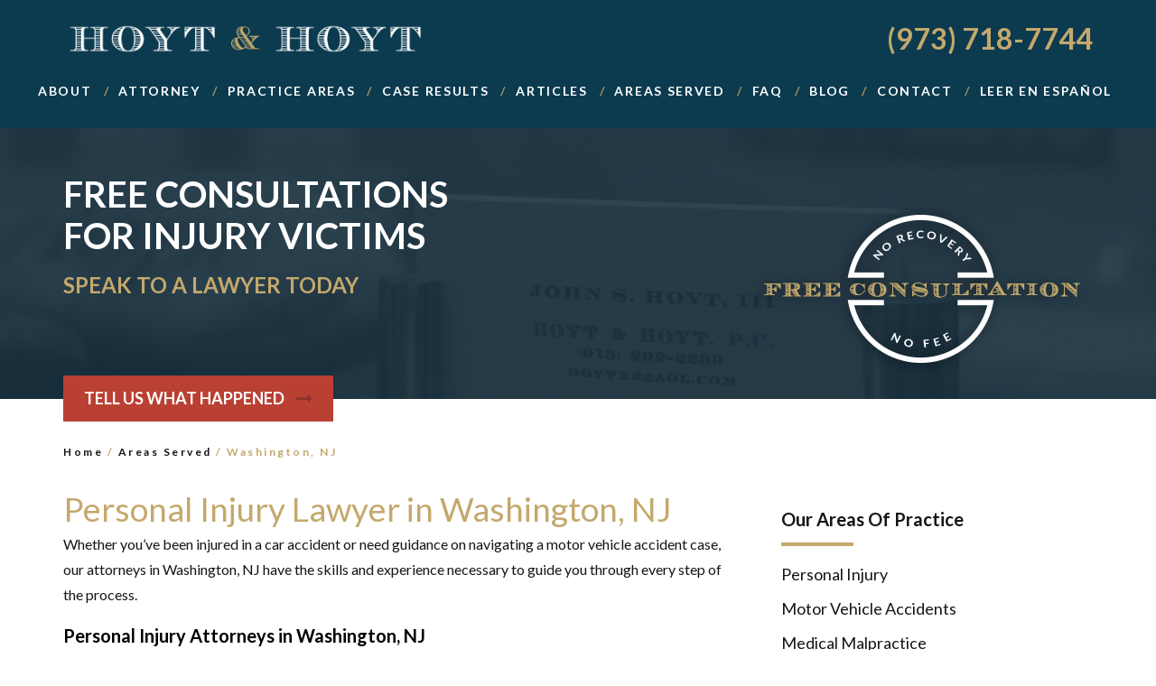

--- FILE ---
content_type: text/html; charset=UTF-8
request_url: https://www.hoytlawyers.com/areas-served/washington-nj
body_size: 23670
content:
<!DOCTYPE html>
<html lang="en-US" prefix="og: http://ogp.me/ns#">
  <head><meta charset="UTF-8"><script>if(navigator.userAgent.match(/MSIE|Internet Explorer/i)||navigator.userAgent.match(/Trident\/7\..*?rv:11/i)){var href=document.location.href;if(!href.match(/[?&]nowprocket/)){if(href.indexOf("?")==-1){if(href.indexOf("#")==-1){document.location.href=href+"?nowprocket=1"}else{document.location.href=href.replace("#","?nowprocket=1#")}}else{if(href.indexOf("#")==-1){document.location.href=href+"&nowprocket=1"}else{document.location.href=href.replace("#","&nowprocket=1#")}}}}</script><script>class RocketLazyLoadScripts{constructor(){this.triggerEvents=["keydown","mousedown","mousemove","touchmove","touchstart","touchend","wheel"],this.userEventHandler=this._triggerListener.bind(this),this.touchStartHandler=this._onTouchStart.bind(this),this.touchMoveHandler=this._onTouchMove.bind(this),this.touchEndHandler=this._onTouchEnd.bind(this),this.clickHandler=this._onClick.bind(this),this.interceptedClicks=[],window.addEventListener("pageshow",(e=>{this.persisted=e.persisted})),window.addEventListener("DOMContentLoaded",(()=>{this._preconnect3rdParties()})),this.delayedScripts={normal:[],async:[],defer:[]},this.allJQueries=[]}_addUserInteractionListener(e){document.hidden?e._triggerListener():(this.triggerEvents.forEach((t=>window.addEventListener(t,e.userEventHandler,{passive:!0}))),window.addEventListener("touchstart",e.touchStartHandler,{passive:!0}),window.addEventListener("mousedown",e.touchStartHandler),document.addEventListener("visibilitychange",e.userEventHandler))}_removeUserInteractionListener(){this.triggerEvents.forEach((e=>window.removeEventListener(e,this.userEventHandler,{passive:!0}))),document.removeEventListener("visibilitychange",this.userEventHandler)}_onTouchStart(e){"HTML"!==e.target.tagName&&(window.addEventListener("touchend",this.touchEndHandler),window.addEventListener("mouseup",this.touchEndHandler),window.addEventListener("touchmove",this.touchMoveHandler,{passive:!0}),window.addEventListener("mousemove",this.touchMoveHandler),e.target.addEventListener("click",this.clickHandler),this._renameDOMAttribute(e.target,"onclick","rocket-onclick"))}_onTouchMove(e){window.removeEventListener("touchend",this.touchEndHandler),window.removeEventListener("mouseup",this.touchEndHandler),window.removeEventListener("touchmove",this.touchMoveHandler,{passive:!0}),window.removeEventListener("mousemove",this.touchMoveHandler),e.target.removeEventListener("click",this.clickHandler),this._renameDOMAttribute(e.target,"rocket-onclick","onclick")}_onTouchEnd(e){window.removeEventListener("touchend",this.touchEndHandler),window.removeEventListener("mouseup",this.touchEndHandler),window.removeEventListener("touchmove",this.touchMoveHandler,{passive:!0}),window.removeEventListener("mousemove",this.touchMoveHandler)}_onClick(e){e.target.removeEventListener("click",this.clickHandler),this._renameDOMAttribute(e.target,"rocket-onclick","onclick"),this.interceptedClicks.push(e),e.preventDefault(),e.stopPropagation(),e.stopImmediatePropagation()}_replayClicks(){window.removeEventListener("touchstart",this.touchStartHandler,{passive:!0}),window.removeEventListener("mousedown",this.touchStartHandler),this.interceptedClicks.forEach((e=>{e.target.dispatchEvent(new MouseEvent("click",{view:e.view,bubbles:!0,cancelable:!0}))}))}_renameDOMAttribute(e,t,n){e.hasAttribute&&e.hasAttribute(t)&&(event.target.setAttribute(n,event.target.getAttribute(t)),event.target.removeAttribute(t))}_triggerListener(){this._removeUserInteractionListener(this),"loading"===document.readyState?document.addEventListener("DOMContentLoaded",this._loadEverythingNow.bind(this)):this._loadEverythingNow()}_preconnect3rdParties(){let e=[];document.querySelectorAll("script[type=rocketlazyloadscript]").forEach((t=>{if(t.hasAttribute("src")){const n=new URL(t.src).origin;n!==location.origin&&e.push({src:n,crossOrigin:t.crossOrigin||"module"===t.getAttribute("data-rocket-type")})}})),e=[...new Map(e.map((e=>[JSON.stringify(e),e]))).values()],this._batchInjectResourceHints(e,"preconnect")}async _loadEverythingNow(){this.lastBreath=Date.now(),this._delayEventListeners(),this._delayJQueryReady(this),this._handleDocumentWrite(),this._registerAllDelayedScripts(),this._preloadAllScripts(),await this._loadScriptsFromList(this.delayedScripts.normal),await this._loadScriptsFromList(this.delayedScripts.defer),await this._loadScriptsFromList(this.delayedScripts.async);try{await this._triggerDOMContentLoaded(),await this._triggerWindowLoad()}catch(e){}window.dispatchEvent(new Event("rocket-allScriptsLoaded")),this._replayClicks()}_registerAllDelayedScripts(){document.querySelectorAll("script[type=rocketlazyloadscript]").forEach((e=>{e.hasAttribute("src")?e.hasAttribute("async")&&!1!==e.async?this.delayedScripts.async.push(e):e.hasAttribute("defer")&&!1!==e.defer||"module"===e.getAttribute("data-rocket-type")?this.delayedScripts.defer.push(e):this.delayedScripts.normal.push(e):this.delayedScripts.normal.push(e)}))}async _transformScript(e){return await this._littleBreath(),new Promise((t=>{const n=document.createElement("script");[...e.attributes].forEach((e=>{let t=e.nodeName;"type"!==t&&("data-rocket-type"===t&&(t="type"),n.setAttribute(t,e.nodeValue))})),e.hasAttribute("src")?(n.addEventListener("load",t),n.addEventListener("error",t)):(n.text=e.text,t());try{e.parentNode.replaceChild(n,e)}catch(e){t()}}))}async _loadScriptsFromList(e){const t=e.shift();return t?(await this._transformScript(t),this._loadScriptsFromList(e)):Promise.resolve()}_preloadAllScripts(){this._batchInjectResourceHints([...this.delayedScripts.normal,...this.delayedScripts.defer,...this.delayedScripts.async],"preload")}_batchInjectResourceHints(e,t){var n=document.createDocumentFragment();e.forEach((e=>{if(e.src){const i=document.createElement("link");i.href=e.src,i.rel=t,"preconnect"!==t&&(i.as="script"),e.getAttribute&&"module"===e.getAttribute("data-rocket-type")&&(i.crossOrigin=!0),e.crossOrigin&&(i.crossOrigin=e.crossOrigin),n.appendChild(i)}})),document.head.appendChild(n)}_delayEventListeners(){let e={};function t(t,n){!function(t){function n(n){return e[t].eventsToRewrite.indexOf(n)>=0?"rocket-"+n:n}e[t]||(e[t]={originalFunctions:{add:t.addEventListener,remove:t.removeEventListener},eventsToRewrite:[]},t.addEventListener=function(){arguments[0]=n(arguments[0]),e[t].originalFunctions.add.apply(t,arguments)},t.removeEventListener=function(){arguments[0]=n(arguments[0]),e[t].originalFunctions.remove.apply(t,arguments)})}(t),e[t].eventsToRewrite.push(n)}function n(e,t){let n=e[t];Object.defineProperty(e,t,{get:()=>n||function(){},set(i){e["rocket"+t]=n=i}})}t(document,"DOMContentLoaded"),t(window,"DOMContentLoaded"),t(window,"load"),t(window,"pageshow"),t(document,"readystatechange"),n(document,"onreadystatechange"),n(window,"onload"),n(window,"onpageshow")}_delayJQueryReady(e){let t=window.jQuery;Object.defineProperty(window,"jQuery",{get:()=>t,set(n){if(n&&n.fn&&!e.allJQueries.includes(n)){n.fn.ready=n.fn.init.prototype.ready=function(t){e.domReadyFired?t.bind(document)(n):document.addEventListener("rocket-DOMContentLoaded",(()=>t.bind(document)(n)))};const t=n.fn.on;n.fn.on=n.fn.init.prototype.on=function(){if(this[0]===window){function e(e){return e.split(" ").map((e=>"load"===e||0===e.indexOf("load.")?"rocket-jquery-load":e)).join(" ")}"string"==typeof arguments[0]||arguments[0]instanceof String?arguments[0]=e(arguments[0]):"object"==typeof arguments[0]&&Object.keys(arguments[0]).forEach((t=>{delete Object.assign(arguments[0],{[e(t)]:arguments[0][t]})[t]}))}return t.apply(this,arguments),this},e.allJQueries.push(n)}t=n}})}async _triggerDOMContentLoaded(){this.domReadyFired=!0,await this._littleBreath(),document.dispatchEvent(new Event("rocket-DOMContentLoaded")),await this._littleBreath(),window.dispatchEvent(new Event("rocket-DOMContentLoaded")),await this._littleBreath(),document.dispatchEvent(new Event("rocket-readystatechange")),await this._littleBreath(),document.rocketonreadystatechange&&document.rocketonreadystatechange()}async _triggerWindowLoad(){await this._littleBreath(),window.dispatchEvent(new Event("rocket-load")),await this._littleBreath(),window.rocketonload&&window.rocketonload(),await this._littleBreath(),this.allJQueries.forEach((e=>e(window).trigger("rocket-jquery-load"))),await this._littleBreath();const e=new Event("rocket-pageshow");e.persisted=this.persisted,window.dispatchEvent(e),await this._littleBreath(),window.rocketonpageshow&&window.rocketonpageshow({persisted:this.persisted})}_handleDocumentWrite(){const e=new Map;document.write=document.writeln=function(t){const n=document.currentScript,i=document.createRange(),r=n.parentElement;let o=e.get(n);void 0===o&&(o=n.nextSibling,e.set(n,o));const s=document.createDocumentFragment();i.setStart(s,0),s.appendChild(i.createContextualFragment(t)),r.insertBefore(s,o)}}async _littleBreath(){Date.now()-this.lastBreath>45&&(await this._requestAnimFrame(),this.lastBreath=Date.now())}async _requestAnimFrame(){return document.hidden?new Promise((e=>setTimeout(e))):new Promise((e=>requestAnimationFrame(e)))}static run(){const e=new RocketLazyLoadScripts;e._addUserInteractionListener(e)}}RocketLazyLoadScripts.run();</script>
<!-- Google Tag Manager -->
<script type="rocketlazyloadscript">(function(w,d,s,l,i){w[l]=w[l]||[];w[l].push({'gtm.start':
new Date().getTime(),event:'gtm.js'});var f=d.getElementsByTagName(s)[0],
j=d.createElement(s),dl=l!='dataLayer'?'&l='+l:'';j.async=true;j.src=
'https://www.googletagmanager.com/gtm.js?id='+i+dl;f.parentNode.insertBefore(j,f);
})(window,document,'script','dataLayer','GTM-N5MKJHC');</script>
<!-- End Google Tag Manager -->
    
    <meta http-equiv="X-UA-Compatible" content="IE=edge">
    <meta name="viewport" content="width=device-width, initial-scale=1">
        <link rel="profile" href="http://gmpg.org/xfn/11">
<link rel="pingback" href="https://www.hoytlawyers.com/xmlrpc.php">
    <!-- The above 3 meta tags *must* come first in the head; any other head content must come *after* these tags -->


    <!-- Bootstrap -->
    

    <!--Fonts-->
<link href="https://fonts.googleapis.com/css?family=Lato:400,400i,700,700i" rel="stylesheet">



<meta name='robots' content='index, follow, max-image-preview:large, max-snippet:-1, max-video-preview:-1' />
<meta property="og:locale" content="en_US" />
<meta property="og:type" content="article" />
<meta property="og:title" content="Washington, NJ" />
<meta property="og:description" content="Our skilled personal injury attorney at Hoyt &amp; Hoyt will help you get the compensation you deserve. For legal representation in Washington, NJ, contact us." />
<meta property="og:url" content="https://www.hoytlawyers.com/areas-served/washington-nj" />
<meta property="og:site_name" content="Hoyt &amp; Hoyt" />

	<!-- This site is optimized with the Yoast SEO plugin v17.7.1 - https://yoast.com/wordpress/plugins/seo/ -->
	<title>Washington, NJ | Hoyt &amp; Hoyt</title><link rel="stylesheet" href="https://www.hoytlawyers.com/wp-content/cache/min/1/ef4f090c034d4d28250edd8a690d47ae.css" media="all" data-minify="1" />
	<meta name="description" content="Our skilled personal injury attorney at Hoyt &amp; Hoyt will help you get the compensation you deserve. For legal representation in Washington, NJ, contact us." />
	<link rel="canonical" href="https://www.hoytlawyers.com/areas-served/washington-nj" />
	<meta property="og:locale" content="en_US" />
	<meta property="og:type" content="article" />
	<meta property="og:title" content="Washington, NJ | Hoyt &amp; Hoyt" />
	<meta property="og:description" content="Our skilled personal injury attorney at Hoyt &amp; Hoyt will help you get the compensation you deserve. For legal representation in Washington, NJ, contact us." />
	<meta property="og:url" content="https://www.hoytlawyers.com/areas-served/washington-nj" />
	<meta property="og:site_name" content="Hoyt &amp; Hoyt" />
	<meta property="article:modified_time" content="2023-03-01T03:58:48+00:00" />
	<meta name="twitter:card" content="summary" />
	<meta name="twitter:label1" content="Est. reading time" />
	<meta name="twitter:data1" content="4 minutes" />
	<script type="application/ld+json" class="yoast-schema-graph">{"@context":"https://schema.org","@graph":[{"@type":"WebSite","@id":"https://www.hoytlawyers.com/#website","url":"https://www.hoytlawyers.com/","name":"Hoyt &amp; Hoyt","description":"","potentialAction":[{"@type":"SearchAction","target":{"@type":"EntryPoint","urlTemplate":"https://www.hoytlawyers.com/?s={search_term_string}"},"query-input":"required name=search_term_string"}],"inLanguage":"en-US"},{"@type":"WebPage","@id":"https://www.hoytlawyers.com/areas-served/washington-nj#webpage","url":"https://www.hoytlawyers.com/areas-served/washington-nj","name":"Washington, NJ | Hoyt &amp; Hoyt","isPartOf":{"@id":"https://www.hoytlawyers.com/#website"},"datePublished":"2022-12-22T05:50:56+00:00","dateModified":"2023-03-01T03:58:48+00:00","description":"Our skilled personal injury attorney at Hoyt & Hoyt will help you get the compensation you deserve. For legal representation in Washington, NJ, contact us.","breadcrumb":{"@id":"https://www.hoytlawyers.com/areas-served/washington-nj#breadcrumb"},"inLanguage":"en-US","potentialAction":[{"@type":"ReadAction","target":["https://www.hoytlawyers.com/areas-served/washington-nj"]}]},{"@type":"BreadcrumbList","@id":"https://www.hoytlawyers.com/areas-served/washington-nj#breadcrumb","itemListElement":[{"@type":"ListItem","position":1,"name":"Home","item":"https://www.hoytlawyers.com/"},{"@type":"ListItem","position":2,"name":"Areas Served","item":"https://www.hoytlawyers.com/areas-served"},{"@type":"ListItem","position":3,"name":"Washington, NJ"}]}]}</script>
	<!-- / Yoast SEO plugin. -->


<script type="rocketlazyloadscript" data-rocket-type='application/javascript'>console.log('PixelYourSite Free version 9.2.0');</script>
<link rel='dns-prefetch' href='//www.google.com' />
<link rel='dns-prefetch' href='//fonts.googleapis.com' />
<link rel="alternate" type="application/rss+xml" title="Hoyt &amp; Hoyt &raquo; Feed" href="https://www.hoytlawyers.com/feed" />
<link rel="alternate" type="application/rss+xml" title="Hoyt &amp; Hoyt &raquo; Comments Feed" href="https://www.hoytlawyers.com/comments/feed" />
<style type="text/css">
img.wp-smiley,
img.emoji {
	display: inline !important;
	border: none !important;
	box-shadow: none !important;
	height: 1em !important;
	width: 1em !important;
	margin: 0 .07em !important;
	vertical-align: -0.1em !important;
	background: none !important;
	padding: 0 !important;
}
</style>
	
<link rel='stylesheet' id='et-gf-open-sans-css'  href='https://fonts.googleapis.com/css?family=Open+Sans:400,700' type='text/css' media='all' />






<script type="rocketlazyloadscript" data-rocket-type='text/javascript' src='https://www.hoytlawyers.com/wp-includes/js/jquery/jquery.min.js?ver=3.5.1' id='jquery-core-js'></script>
<script type="rocketlazyloadscript" data-rocket-type='text/javascript' src='https://www.hoytlawyers.com/wp-includes/js/jquery/jquery-migrate.min.js?ver=3.3.2' id='jquery-migrate-js'></script>
<script type='text/javascript' id='cookie-notice-front-js-extra'>
/* <![CDATA[ */
var cnArgs = {"ajaxUrl":"https:\/\/www.hoytlawyers.com\/wp-admin\/admin-ajax.php","nonce":"21712d3ab7","hideEffect":"fade","position":"bottom","onScroll":"0","onScrollOffset":"100","onClick":"0","cookieName":"cookie_notice_accepted","cookieTime":"2592000","cookieTimeRejected":"2592000","globalCookie":"0","redirection":"0","cache":"1","refuse":"0","revokeCookies":"0","revokeCookiesOpt":"automatic","secure":"1"};
/* ]]> */
</script>
<script type="rocketlazyloadscript" async data-rocket-type='text/javascript' src='https://www.hoytlawyers.com/wp-content/plugins/cookie-notice/includes/../js/front.min.js?ver=2.4.0' id='cookie-notice-front-js'></script>
<link rel="https://api.w.org/" href="https://www.hoytlawyers.com/wp-json/" /><link rel="alternate" type="application/json" href="https://www.hoytlawyers.com/wp-json/wp/v2/pages/12231" /><link rel="EditURI" type="application/rsd+xml" title="RSD" href="https://www.hoytlawyers.com/xmlrpc.php?rsd" />
<link rel="wlwmanifest" type="application/wlwmanifest+xml" href="https://www.hoytlawyers.com/wp-includes/wlwmanifest.xml" /> 
<link rel='shortlink' href='https://www.hoytlawyers.com/?p=12231' />
<link rel="alternate" type="application/json+oembed" href="https://www.hoytlawyers.com/wp-json/oembed/1.0/embed?url=https%3A%2F%2Fwww.hoytlawyers.com%2Fareas-served%2Fwashington-nj" />
<link rel="alternate" type="text/xml+oembed" href="https://www.hoytlawyers.com/wp-json/oembed/1.0/embed?url=https%3A%2F%2Fwww.hoytlawyers.com%2Fareas-served%2Fwashington-nj&#038;format=xml" />
<style type="text/css" id="et-social-custom-css">
				 
			</style><script type='application/ld+json'>  { 	     "@context": "http://schema.org/", 	     "@type": "Blog",      "alternateName": "Hoyt & Hoyt, PC Blog",      "description": "Read the Hoyt & Hoyt, PC legal blog for news and updates about personal injury law in New Jersey.",      "mainEntityOfPage": "https://www.hoytlawyers.com/blog",      "name": "Blog"   }  </script><style type="text/css">.recentcomments a{display:inline !important;padding:0 !important;margin:0 !important;}</style><script type="rocketlazyloadscript" data-minify="1" data-rocket-type="text/javascript" src="https://www.hoytlawyers.com/wp-content/cache/min/1/pages/scripts/0053/3445.js?ver=1677842914" async="async" ></script>	<style type="text/css">
			.site-title,
		.site-description {
			position: absolute;
			clip: rect(1px, 1px, 1px, 1px);
		}
		</style>
	<script type="rocketlazyloadscript" data-rocket-type='application/javascript'>console.warn('PixelYourSite: no pixel configured.');</script>

<!-- Facebook Pixel Code -->
<script type="rocketlazyloadscript">
!function(f,b,e,v,n,t,s)
{if(f.fbq)return;n=f.fbq=function(){n.callMethod?
n.callMethod.apply(n,arguments):n.queue.push(arguments)};
if(!f._fbq)f._fbq=n;n.push=n;n.loaded=!0;n.version='2.0';
n.queue=[];t=b.createElement(e);t.async=!0;
t.src=v;s=b.getElementsByTagName(e)[0];
s.parentNode.insertBefore(t,s)}(window, document,'script',
'https://connect.facebook.net/en_US/fbevents.js');
fbq('init', '1996065914010761');
fbq('track', 'PageView');
</script>
<noscript><img height="1" width="1" style="display:none"
src="https://www.facebook.com/tr?id=1996065914010761&ev=PageView&noscript=1"
/></noscript>
<!-- End Facebook Pixel Code -->

<meta name="facebook-domain-verification" content="fvxnw1m5mzt173xbxhc7vwpbrk2ayr" />
<link rel="icon" href="https://www.hoytlawyers.com/wp-content/uploads/2019/08/favicon.png" sizes="32x32" />
<link rel="icon" href="https://www.hoytlawyers.com/wp-content/uploads/2019/08/favicon.png" sizes="192x192" />
<link rel="apple-touch-icon" href="https://www.hoytlawyers.com/wp-content/uploads/2019/08/favicon.png" />
<meta name="msapplication-TileImage" content="https://www.hoytlawyers.com/wp-content/uploads/2019/08/favicon.png" />
		<style type="text/css" id="wp-custom-css">
			.wpcf7 form.sent .wpcf7-response-output {
    border-color: #46b450;
    color: #fff;
}

.wpcf7 form.invalid .wpcf7-response-output, .wpcf7 form.unaccepted .wpcf7-response-output {
    border-color: #ffb900;
    color: #fff;
}

.home2 input[type="checkbox"]{
	width: 15px !important;
	height: 15px !important;
	margin-bottom: unset;
	line-height: 15px !important;
	min-height: unset;
}

.page-template-page-profile-php .profilepane, .page-template-page-home .profilepane, .page-template-page-home .attorneyimage{
	background-image: url('https://www.hoytlawyers.com/wp-content/themes/hoyt/_images/jack.jpg') !important;
	background-position: top !important;
}

@media(min-width:1600px){
	.page-template-page-profile-php .profilepane, .page-template-page-home .profilepane, .page-template-page-home .attorneyimage{
		min-height: 600px;
	}
}
/*Responsive Menu*/
.eds-toggle-icon {
	top: 20px;
    right: 10px;
    color: #fff;
}

.eds-responsive-menu-wrp {
    width: 60%;
}

ul.eds-responsive-menu li {
    padding: 7px 2px 5px 10px;
    border-bottom: 1px solid #515151;
}

li.menu-item-has-children .eds-arrows-back {
    left: auto;
    right: 0;
}
@media screen and (min-width: 1131px){
	.eds-toggle-icon{
		display: none;
	}
}
@media screen and (max-width: 1130px) {
.topnav {
	min-height: 40px;
}
}
/*CSS for sticky header */
.site_header {
    background: #0c3b50;
    padding: 20px;
    position: fixed;
    top: 0;
    left: 0;
    right: 0;
    z-index: 9;
}
.admin-bar .site_header{
	top:32px;
}
.site_header .topnav {
    background: transparent;
    padding: 0;
    min-height: 1px;
}

.site_header .customnav {
    position: static;
    min-height: 1px;
}

.site_header .navbar-nav > li > a {
    margin-top: 10px;
}

body {
    padding-top: 142px;
}

@media screen and (max-width: 1130px) {
body {
    padding-top: 85px;
}
}
@media screen and (max-width: 480px) {
body {
    padding-top: 62px;
}
}



/*2022-12-26*/

.question {
	padding: 0 20px 10px 20px;
	border: 2px solid #c4a86c;
	cursor: pointer;
	margin-bottom:20px;
}

.question h3{
	font-size:20px;
}
	.answer p{
		font-size: 15px;
	}

@media(min-width:768px){
	.question h3{
		font-size:25px;
	}
	.answer p,
	.answer ol{
		font-size: 20px;
	}
}
		</style>
		<noscript><style id="rocket-lazyload-nojs-css">.rll-youtube-player, [data-lazy-src]{display:none !important;}</style></noscript> <!-- HTML5 shim and Respond.js for IE8 support of HTML5 elements and media queries -->

    <!-- WARNING: Respond.js doesn't work if you view the page via file:// -->

    <!--[if lt IE 9]>

      <script src="https://oss.maxcdn.com/html5shiv/3.7.2/html5shiv.min.js"></script>

      <script src="https://oss.maxcdn.com/respond/1.4.2/respond.min.js"></script>

    <![endif]-->

<script type="rocketlazyloadscript">
document.addEventListener( 'wpcf7mailsent', function( event ) {
    location = 'http://www.hoytlawyers.com/thank-you';
}, false );
</script>

<!-- Google Tag Manager -->
<script type="rocketlazyloadscript">(function(w,d,s,l,i){w[l]=w[l]||[];w[l].push({'gtm.start':
new Date().getTime(),event:'gtm.js'});var f=d.getElementsByTagName(s)[0],
j=d.createElement(s),dl=l!='dataLayer'?'&l='+l:'';j.async=true;j.src=
'https://www.googletagmanager.com/gtm.js?id='+i+dl;f.parentNode.insertBefore(j,f);
})(window,document,'script','dataLayer','GTM-W554KKR');</script>
<!-- End Google Tag Manager -->


  </head>

<body class="page-template-default page page-id-12231 page-child parent-pageid-36 et_monarch essb-7.4 cookies-not-set">
    <!-- Google Tag Manager (noscript) -->
<noscript><iframe src="https://www.googletagmanager.com/ns.html?id=GTM-W554KKR"
height="0" width="0" style="display:none;visibility:hidden"></iframe></noscript>
<!-- End Google Tag Manager (noscript) -->
    
  <!-- Google Tag Manager (noscript) -->
<noscript><iframe src="https://www.googletagmanager.com/ns.html?id=GTM-N5MKJHC"
height="0" width="0" style="display:none;visibility:hidden"></iframe></noscript>
<!-- End Google Tag Manager (noscript) -->

<!--Begin Main Navigation-->
<header class="site_header">
<nav class="topnav">
<div class="container">
<a href="/" class="navbar-brand pull-left"><img width="1863" height="207" alt="Hoyt & Hoyt Logo" src="data:image/svg+xml,%3Csvg%20xmlns='http://www.w3.org/2000/svg'%20viewBox='0%200%201863%20207'%3E%3C/svg%3E" data-lazy-src="https://www.hoytlawyers.com/wp-content/themes/hoyt/_images/logo.png"><noscript><img width="1863" height="207" alt="Hoyt & Hoyt Logo" src="https://www.hoytlawyers.com/wp-content/themes/hoyt/_images/logo.png"></noscript></a>
   <!--<div class="phoneno pull-right"><p class="ss-phoneno"><a href="tel:9732920274">973-292-0274</a></p></div>-->
   <div class="phoneno pull-right"><p class="ss-phoneno"><a href="tel:9737187744">(973) 718-7744</a></p></div>
</div>
</nav>

<button type="button" class="toggleMenu"><span>Menu</span></button>

<nav role="navigation" class="navbar customnav">
      <div class="container-fluid">
        <div class="navbar-header"></div>
        <!--Nav Content-->
        <nav id="navbarCollapse" class="navbar-collapse">
          <ul id="navbar" class="nav navbar-nav "><li id="menu-item-768" class="menu-item menu-item-type-post_type menu-item-object-page menu-item-has-children menu-item-768 dropdown"><a title="About" href="https://www.hoytlawyers.com/about-us" class="dropdown-toggle">About <span class="caret"></span></a>
<ul role="menu" class=" dropdown-menu">
	<li id="menu-item-950" class="menu-item menu-item-type-post_type menu-item-object-page menu-item-950"><a title="Why Hire Us" href="https://www.hoytlawyers.com/about-us/why-hire-us">Why Hire Us</a></li>
	<li id="menu-item-949" class="menu-item menu-item-type-post_type menu-item-object-page menu-item-949"><a title="What Is a Certified Trial Attorney" href="https://www.hoytlawyers.com/about-us/what-is-a-certified-trial-attorney">What Is a Certified Trial Attorney</a></li>
	<li id="menu-item-951" class="menu-item menu-item-type-post_type menu-item-object-page menu-item-951"><a title="You Can Afford Quality Representation" href="https://www.hoytlawyers.com/about-us/you-can-afford-quality-representation">You Can Afford Quality Representation</a></li>
</ul>
</li>
<li id="menu-item-997" class="menu-item menu-item-type-custom menu-item-object-custom menu-item-has-children menu-item-997 dropdown"><a title="Attorney" href="#" class="dropdown-toggle">Attorney <span class="caret"></span></a>
<ul role="menu" class=" dropdown-menu">
	<li id="menu-item-921" class="menu-item menu-item-type-post_type menu-item-object-page menu-item-921"><a title="John S. Hoyt III" href="https://www.hoytlawyers.com/about-us/john-s-hoyt-iii">John S. Hoyt III</a></li>
</ul>
</li>
<li id="menu-item-60" class="menu-item menu-item-type-custom menu-item-object-custom menu-item-has-children menu-item-60 dropdown"><a title="Practice Areas" href="#" class="dropdown-toggle">Practice Areas <span class="caret"></span></a>
<ul role="menu" class=" dropdown-menu">
	<li id="menu-item-14073" class="menu-item menu-item-type-post_type menu-item-object-page menu-item-has-children menu-item-14073 dropdown-submenu"><a title="Personal Injury" href="https://www.hoytlawyers.com/personal-injury" class="dropdown-toggle">Personal Injury</a>
	<ul role="menu" class=" dropdown-menu">
		<li id="menu-item-913" class="menu-item menu-item-type-post_type menu-item-object-page menu-item-913"><a title="Premises Liability" href="https://www.hoytlawyers.com/premises-liability">Premises Liability</a></li>
		<li id="menu-item-940" class="menu-item menu-item-type-post_type menu-item-object-page menu-item-940"><a title="Slip &#038; Fall Accidents" href="https://www.hoytlawyers.com/premises-liability/slip-fall-injury-lawyer">Slip &#038; Fall Accidents</a></li>
		<li id="menu-item-877" class="menu-item menu-item-type-post_type menu-item-object-page menu-item-877"><a title="Dog Bites &amp; Attacks" href="https://www.hoytlawyers.com/premises-liability/dog-bite-lawyer">Dog Bites &#038; Attacks</a></li>
		<li id="menu-item-941" class="menu-item menu-item-type-post_type menu-item-object-page menu-item-941"><a title="Store &#038; Mall Accidents" href="https://www.hoytlawyers.com/premises-liability/store-mall-accidents">Store &#038; Mall Accidents</a></li>
		<li id="menu-item-915" class="menu-item menu-item-type-post_type menu-item-object-page menu-item-915"><a title="Inadequate Security Assault Injuries" href="https://www.hoytlawyers.com/premises-liability/inadequate-security-assault-injuries">Inadequate Security Assault Injuries</a></li>
		<li id="menu-item-916" class="menu-item menu-item-type-post_type menu-item-object-page menu-item-916"><a title="Injuries on Public Property" href="https://www.hoytlawyers.com/premises-liability/injuries-on-public-property">Injuries on Public Property</a></li>
		<li id="menu-item-917" class="menu-item menu-item-type-post_type menu-item-object-page menu-item-917"><a title="Injuries to Children" href="https://www.hoytlawyers.com/premises-liability/injuries-to-children">Injuries to Children</a></li>
		<li id="menu-item-914" class="menu-item menu-item-type-post_type menu-item-object-page menu-item-914"><a title="Fire Explosions" href="https://www.hoytlawyers.com/premises-liability/fire-explosion-lawsuit">Fire Explosions</a></li>
		<li id="menu-item-912" class="menu-item menu-item-type-post_type menu-item-object-page menu-item-912"><a title="Nursing Home Abuse &#038; Neglect" href="https://www.hoytlawyers.com/personal-injury/nursing-home-abuse-lawyer">Nursing Home Abuse &#038; Neglect</a></li>
	</ul>
</li>
	<li id="menu-item-804" class="menu-item menu-item-type-post_type menu-item-object-page menu-item-has-children menu-item-804 dropdown-submenu"><a title="Automobile Accidents" href="https://www.hoytlawyers.com/motor-vehicle-accidents" class="dropdown-toggle">Automobile Accidents</a>
	<ul role="menu" class=" dropdown-menu">
		<li id="menu-item-818" class="menu-item menu-item-type-post_type menu-item-object-page menu-item-818"><a title="Car Accidents" href="https://www.hoytlawyers.com/motor-vehicle-accidents/car-accident-lawyer">Car Accidents</a></li>
		<li id="menu-item-809" class="menu-item menu-item-type-post_type menu-item-object-page menu-item-has-children menu-item-809 dropdown-submenu"><a title="Motorcycle Accidents" href="https://www.hoytlawyers.com/motor-vehicle-accidents/motorcycle-accident-lawyer" class="dropdown-toggle">Motorcycle Accidents</a>
		<ul role="menu" class=" dropdown-menu">
			<li id="menu-item-1170" class="menu-item menu-item-type-post_type menu-item-object-page menu-item-1170"><a title="Causes" href="https://www.hoytlawyers.com/motor-vehicle-accidents/motorcycle-accident-lawyer/causes">Causes</a></li>
			<li id="menu-item-1169" class="menu-item menu-item-type-post_type menu-item-object-page menu-item-1169"><a title="Types of Injuries" href="https://www.hoytlawyers.com/motor-vehicle-accidents/motorcycle-accident-lawyer/types-of-injuries">Types of Injuries</a></li>
			<li id="menu-item-1168" class="menu-item menu-item-type-post_type menu-item-object-page menu-item-1168"><a title="Types of Accidents" href="https://www.hoytlawyers.com/motor-vehicle-accidents/motorcycle-accident-lawyer/types-of-accidents">Types of Accidents</a></li>
			<li id="menu-item-1167" class="menu-item menu-item-type-post_type menu-item-object-page menu-item-1167"><a title="Steps After Accident" href="https://www.hoytlawyers.com/motor-vehicle-accidents/motorcycle-accident-lawyer/what-to-do-after-a-motorcycle-accident">Steps After Accident</a></li>
		</ul>
</li>
		<li id="menu-item-819" class="menu-item menu-item-type-post_type menu-item-object-page menu-item-has-children menu-item-819 dropdown-submenu"><a title="Commercial Truck Accidents" href="https://www.hoytlawyers.com/motor-vehicle-accidents/commercial-truck-accidents" class="dropdown-toggle">Commercial Truck Accidents</a>
		<ul role="menu" class=" dropdown-menu">
			<li id="menu-item-820" class="menu-item menu-item-type-post_type menu-item-object-page menu-item-820"><a title="Delivery Truck Accidents" href="https://www.hoytlawyers.com/motor-vehicle-accidents/delivery-truck-accidents">Delivery Truck Accidents</a></li>
			<li id="menu-item-824" class="menu-item menu-item-type-post_type menu-item-object-page menu-item-824"><a title="Common Causes of Truck Accidents" href="https://www.hoytlawyers.com/motor-vehicle-accidents/commercial-truck-accidents/common-causes-of-truck-accidents">Common Causes of Truck Accidents</a></li>
			<li id="menu-item-802" class="menu-item menu-item-type-post_type menu-item-object-page menu-item-802"><a title="Truck Driver Negligence" href="https://www.hoytlawyers.com/motor-vehicle-accidents/commercial-truck-accidents/truck-driver-negligence">Truck Driver Negligence</a></li>
		</ul>
</li>
		<li id="menu-item-816" class="menu-item menu-item-type-post_type menu-item-object-page menu-item-816"><a title="Bicycle Accidents" href="https://www.hoytlawyers.com/motor-vehicle-accidents/bicycle-accident-lawyer">Bicycle Accidents</a></li>
		<li id="menu-item-811" class="menu-item menu-item-type-post_type menu-item-object-page menu-item-811"><a title="Pedestrian Accidents" href="https://www.hoytlawyers.com/motor-vehicle-accidents/pedestrian-injury-lawsuit">Pedestrian Accidents</a></li>
		<li id="menu-item-817" class="menu-item menu-item-type-post_type menu-item-object-page menu-item-817"><a title="Bus Accidents" href="https://www.hoytlawyers.com/motor-vehicle-accidents/bus-accidents">Bus Accidents</a></li>
		<li id="menu-item-822" class="menu-item menu-item-type-post_type menu-item-object-page menu-item-822"><a title="Drunk Driving Accidents" href="https://www.hoytlawyers.com/motor-vehicle-accidents/drunk-driving-accident-lawyer">Drunk Driving Accidents</a></li>
		<li id="menu-item-821" class="menu-item menu-item-type-post_type menu-item-object-page menu-item-821"><a title="Distracted Driving Accidents" href="https://www.hoytlawyers.com/motor-vehicle-accidents/distracted-driving-accident-lawyer">Distracted Driving Accidents</a></li>
		<li id="menu-item-805" class="menu-item menu-item-type-post_type menu-item-object-page menu-item-805"><a title="Fatal Car Accidents" href="https://www.hoytlawyers.com/motor-vehicle-accidents/fatal-car-accident-lawyer">Fatal Car Accidents</a></li>
		<li id="menu-item-815" class="menu-item menu-item-type-post_type menu-item-object-page menu-item-815"><a title="Auto Defects SUV Rollovers" href="https://www.hoytlawyers.com/motor-vehicle-accidents/auto-defects-suv-rollovers">Auto Defects SUV Rollovers</a></li>
		<li id="menu-item-810" class="menu-item menu-item-type-post_type menu-item-object-page menu-item-810"><a title="Multi-Vehicle Accidents" href="https://www.hoytlawyers.com/motor-vehicle-accidents/multi-vehicle-accidents">Multi-Vehicle Accidents</a></li>
		<li id="menu-item-803" class="menu-item menu-item-type-post_type menu-item-object-page menu-item-803"><a title="Uninsured / Underinsured Motorist Claims" href="https://www.hoytlawyers.com/motor-vehicle-accidents/no-insurance-car-accident-lawyer">Uninsured / Underinsured Motorist Claims</a></li>
		<li id="menu-item-1489" class="menu-item menu-item-type-post_type menu-item-object-page menu-item-1489"><a title="Rear-End Collisions" href="https://www.hoytlawyers.com/motor-vehicle-accidents/rear-end-collisions-lawyer">Rear-End Collisions</a></li>
		<li id="menu-item-1487" class="menu-item menu-item-type-post_type menu-item-object-page menu-item-1487"><a title="Head-On Collisions" href="https://www.hoytlawyers.com/motor-vehicle-accidents/head-on-collisions-attorney">Head-On Collisions</a></li>
		<li id="menu-item-1488" class="menu-item menu-item-type-post_type menu-item-object-page menu-item-1488"><a title="T-Bone Accidents" href="https://www.hoytlawyers.com/motor-vehicle-accidents/t-bone-accidents-lawyer">T-Bone Accidents</a></li>
		<li id="menu-item-1486" class="menu-item menu-item-type-post_type menu-item-object-page menu-item-1486"><a title="Rollover Accidents" href="https://www.hoytlawyers.com/motor-vehicle-accidents/rollover-accidents-lawyer">Rollover Accidents</a></li>
		<li id="menu-item-1490" class="menu-item menu-item-type-post_type menu-item-object-page menu-item-1490"><a title="Highway Accidents" href="https://www.hoytlawyers.com/motor-vehicle-accidents/highway-accident-lawyers">Highway Accidents</a></li>
		<li id="menu-item-807" class="menu-item menu-item-type-post_type menu-item-object-page menu-item-807"><a title="Insurance Coverage Denials" href="https://www.hoytlawyers.com/motor-vehicle-accidents/insurance-coverage-denials">Insurance Coverage Denials</a></li>
		<li id="menu-item-808" class="menu-item menu-item-type-post_type menu-item-object-page menu-item-808"><a title="Maximizing Accident Compensation" href="https://www.hoytlawyers.com/motor-vehicle-accidents/how-to-get-the-best-car-accident-settlement">Maximizing Accident Compensation</a></li>
		<li id="menu-item-814" class="menu-item menu-item-type-post_type menu-item-object-page menu-item-814"><a title="5 Steps to Take After an Accident" href="https://www.hoytlawyers.com/motor-vehicle-accidents/5-steps-to-take-after-an-accident">5 Steps to Take After an Accident</a></li>
		<li id="menu-item-1485" class="menu-item menu-item-type-post_type menu-item-object-page menu-item-1485"><a title="Car Accident Injuries" href="https://www.hoytlawyers.com/motor-vehicle-accidents/car-accident-injuries-lawyer">Car Accident Injuries</a></li>
	</ul>
</li>
	<li id="menu-item-769" class="menu-item menu-item-type-post_type menu-item-object-page menu-item-has-children menu-item-769 dropdown-submenu"><a title="Medical Malpractice" href="https://www.hoytlawyers.com/medical-malpractice" class="dropdown-toggle">Medical Malpractice</a>
	<ul role="menu" class=" dropdown-menu">
		<li id="menu-item-775" class="menu-item menu-item-type-post_type menu-item-object-page menu-item-775"><a title="Anesthesia Errors" href="https://www.hoytlawyers.com/medical-malpractice/anesthesia-lawsuit">Anesthesia Errors</a></li>
		<li id="menu-item-776" class="menu-item menu-item-type-post_type menu-item-object-page menu-item-776"><a title="Birth Injuries" href="https://www.hoytlawyers.com/medical-malpractice/birth-injury-lawyer">Birth Injuries</a></li>
		<li id="menu-item-778" class="menu-item menu-item-type-post_type menu-item-object-page menu-item-778"><a title="Cerebral Palsy" href="https://www.hoytlawyers.com/medical-malpractice/cerebral-palsy">Cerebral Palsy</a></li>
		<li id="menu-item-777" class="menu-item menu-item-type-post_type menu-item-object-page menu-item-777"><a title="Cancer Misdiagnosis" href="https://www.hoytlawyers.com/medical-malpractice/cancer-misdiagnosis-lawsuit">Cancer Misdiagnosis</a></li>
		<li id="menu-item-779" class="menu-item menu-item-type-post_type menu-item-object-page menu-item-779"><a title="Defective Drugs &#038; Pharmacy Errors" href="https://www.hoytlawyers.com/medical-malpractice/pharmacy-wrong-prescription-lawsuit-new-jersey">Defective Drugs &#038; Pharmacy Errors</a></li>
		<li id="menu-item-780" class="menu-item menu-item-type-post_type menu-item-object-page menu-item-780"><a title="Emergency Room Errors" href="https://www.hoytlawyers.com/medical-malpractice/emergency-room-mistake-lawsuits">Emergency Room Errors</a></li>
		<li id="menu-item-770" class="menu-item menu-item-type-post_type menu-item-object-page menu-item-770"><a title="Failure to Diagnose" href="https://www.hoytlawyers.com/medical-malpractice/misdiagnosis-lawsuit">Failure to Diagnose</a></li>
		<li id="menu-item-771" class="menu-item menu-item-type-post_type menu-item-object-page menu-item-771"><a title="Hospital Errors" href="https://www.hoytlawyers.com/medical-malpractice/lawsuits-against-new-jersey-hospitals">Hospital Errors</a></li>
		<li id="menu-item-772" class="menu-item menu-item-type-post_type menu-item-object-page menu-item-772"><a title="Post-Surgical Blindness" href="https://www.hoytlawyers.com/medical-malpractice/suing-for-surgery-complications">Post-Surgical Blindness</a></li>
		<li id="menu-item-781" class="menu-item menu-item-type-post_type menu-item-object-page menu-item-781"><a title="Surgical Errors" href="https://www.hoytlawyers.com/medical-malpractice/surgical-errors">Surgical Errors</a></li>
	</ul>
</li>
	<li id="menu-item-872" class="menu-item menu-item-type-post_type menu-item-object-page menu-item-has-children menu-item-872 dropdown-submenu"><a title="Construction Site Accidents" href="https://www.hoytlawyers.com/personal-injury/construction-site-accidents" class="dropdown-toggle">Construction Site Accidents</a>
	<ul role="menu" class=" dropdown-menu">
		<li id="menu-item-938" class="menu-item menu-item-type-post_type menu-item-object-page menu-item-938"><a title="Safety Violations" href="https://www.hoytlawyers.com/personal-injury/construction-site-accidents/safety-violations">Safety Violations</a></li>
		<li id="menu-item-939" class="menu-item menu-item-type-post_type menu-item-object-page menu-item-939"><a title="Work Site Falls" href="https://www.hoytlawyers.com/personal-injury/construction-site-accidents/work-site-falls">Work Site Falls</a></li>
	</ul>
</li>
	<li id="menu-item-782" class="menu-item menu-item-type-post_type menu-item-object-page menu-item-has-children menu-item-782 dropdown-submenu"><a title="Catastrophic Injuries" href="https://www.hoytlawyers.com/catastrophic-injuries" class="dropdown-toggle">Catastrophic Injuries</a>
	<ul role="menu" class=" dropdown-menu">
		<li id="menu-item-783" class="menu-item menu-item-type-post_type menu-item-object-page menu-item-783"><a title="Back Injuries" href="https://www.hoytlawyers.com/catastrophic-injuries/back-injury-lawyer">Back Injuries</a></li>
		<li id="menu-item-784" class="menu-item menu-item-type-post_type menu-item-object-page menu-item-has-children menu-item-784 dropdown-submenu"><a title="Brain Injuries" href="https://www.hoytlawyers.com/catastrophic-injuries/brain-injury-lawsuit" class="dropdown-toggle">Brain Injuries</a>
		<ul role="menu" class=" dropdown-menu">
			<li id="menu-item-1495" class="menu-item menu-item-type-post_type menu-item-object-page menu-item-1495"><a title="Common Types of Brain/Head Injuries" href="https://www.hoytlawyers.com/catastrophic-injuries/common-brain-injuries">Common Types of Brain/Head Injuries</a></li>
			<li id="menu-item-1494" class="menu-item menu-item-type-post_type menu-item-object-page menu-item-1494"><a title="Brain Injury Symptoms" href="https://www.hoytlawyers.com/catastrophic-injuries/brain-injury-symptoms">Brain Injury Symptoms</a></li>
			<li id="menu-item-1493" class="menu-item menu-item-type-post_type menu-item-object-page menu-item-1493"><a title="Car Accident Brain Injuries" href="https://www.hoytlawyers.com/catastrophic-injuries/car-accident-brain-injury-lawyer">Car Accident Brain Injuries</a></li>
			<li id="menu-item-1492" class="menu-item menu-item-type-post_type menu-item-object-page menu-item-1492"><a title="Workplace Brain Injuries" href="https://www.hoytlawyers.com/catastrophic-injuries/workplace-brain-injury-lawyer">Workplace Brain Injuries</a></li>
			<li id="menu-item-1491" class="menu-item menu-item-type-post_type menu-item-object-page menu-item-1491"><a title="Kessler Institute &#038; JFK Medical Center Brain Injuries" href="https://www.hoytlawyers.com/catastrophic-injuries/kessler-institute-jfk-medical-center-brain-injuries">Kessler Institute &#038; JFK Medical Center Brain Injuries</a></li>
		</ul>
</li>
		<li id="menu-item-785" class="menu-item menu-item-type-post_type menu-item-object-page menu-item-785"><a title="Burn Injuries" href="https://www.hoytlawyers.com/catastrophic-injuries/burn-injury-lawsuit">Burn Injuries</a></li>
		<li id="menu-item-786" class="menu-item menu-item-type-post_type menu-item-object-page menu-item-786"><a title="Loss of Limb" href="https://www.hoytlawyers.com/catastrophic-injuries/loss-of-limb-lawsuit">Loss of Limb</a></li>
		<li id="menu-item-787" class="menu-item menu-item-type-post_type menu-item-object-page menu-item-787"><a title="Loss of Vision or Hearing" href="https://www.hoytlawyers.com/catastrophic-injuries/loss-of-vision-or-hearing">Loss of Vision or Hearing</a></li>
		<li id="menu-item-788" class="menu-item menu-item-type-post_type menu-item-object-page menu-item-788"><a title="Paralysis" href="https://www.hoytlawyers.com/catastrophic-injuries/paralysis">Paralysis</a></li>
		<li id="menu-item-789" class="menu-item menu-item-type-post_type menu-item-object-page menu-item-789"><a title="Spinal Cord Injuries" href="https://www.hoytlawyers.com/catastrophic-injuries/spinal-cord-injury-lawyer">Spinal Cord Injuries</a></li>
		<li id="menu-item-790" class="menu-item menu-item-type-post_type menu-item-object-page menu-item-790"><a title="Wrongful Death Cases" href="https://www.hoytlawyers.com/catastrophic-injuries/wrongful-death-cases">Wrongful Death Cases</a></li>
	</ul>
</li>
	<li id="menu-item-842" class="menu-item menu-item-type-post_type menu-item-object-page menu-item-has-children menu-item-842 dropdown-submenu"><a title="Defective Products" href="https://www.hoytlawyers.com/dangerous-products" class="dropdown-toggle">Defective Products</a>
	<ul role="menu" class=" dropdown-menu">
		<li id="menu-item-843" class="menu-item menu-item-type-post_type menu-item-object-page menu-item-843"><a title="Defective Drugs" href="https://www.hoytlawyers.com/dangerous-products/defective-drugs">Defective Drugs</a></li>
	</ul>
</li>
	<li id="menu-item-833" class="menu-item menu-item-type-post_type menu-item-object-page menu-item-833"><a title="Injuries at Work" href="https://www.hoytlawyers.com/work-injury-lawyer">Injuries at Work</a></li>
	<li id="menu-item-933" class="menu-item menu-item-type-post_type menu-item-object-page menu-item-has-children menu-item-933 dropdown-submenu"><a title="Workers’ Compensation" href="https://www.hoytlawyers.com/workers-compensation-lawyer" class="dropdown-toggle">Workers’ Compensation</a>
	<ul role="menu" class=" dropdown-menu">
		<li id="menu-item-873" class="menu-item menu-item-type-post_type menu-item-object-page menu-item-873"><a title="Workers’ Compensation Denied Claims" href="https://www.hoytlawyers.com/workers-compensation-lawyer/denied-claims">Workers’ Compensation Denied Claims</a></li>
	</ul>
</li>
</ul>
</li>
<li id="menu-item-996" class="menu-item menu-item-type-post_type menu-item-object-page menu-item-996"><a title="Case Results" href="https://www.hoytlawyers.com/verdicts-settlements">Case Results</a></li>
<li id="menu-item-992" class="menu-item menu-item-type-custom menu-item-object-custom menu-item-has-children menu-item-992 dropdown"><a title="Articles" href="#" class="dropdown-toggle">Articles <span class="caret"></span></a>
<ul role="menu" class=" dropdown-menu">
	<li id="menu-item-934" class="menu-item menu-item-type-post_type menu-item-object-page menu-item-934"><a title="Retained Surgical Sponges Can Create Permanent Damage" href="https://www.hoytlawyers.com/articles/retained-surgical-sponges-can-create-permanent-damage">Retained Surgical Sponges Can Create Permanent Damage</a></li>
	<li id="menu-item-920" class="menu-item menu-item-type-post_type menu-item-object-page menu-item-920"><a title="Is New Jersey Tough Enough on Distracted Driving?" href="https://www.hoytlawyers.com/articles/is-new-jersey-tough-enough-on-distracted-driving">Is New Jersey Tough Enough on Distracted Driving?</a></li>
	<li id="menu-item-832" class="menu-item menu-item-type-post_type menu-item-object-page menu-item-832"><a title="Be Prepared: What to Do Following a New Jersey Auto Accident" href="https://www.hoytlawyers.com/articles/be-prepared-what-to-do-following-a-new-jersey-auto-accident">Be Prepared: What to Do Following a New Jersey Auto Accident</a></li>
</ul>
</li>
<li id="menu-item-1281" class="menu-item menu-item-type-post_type menu-item-object-page current-page-ancestor current-menu-ancestor current_page_ancestor menu-item-has-children menu-item-1281 dropdown"><a title="Areas Served" href="https://www.hoytlawyers.com/areas-served" class="dropdown-toggle">Areas Served <span class="caret"></span></a>
<ul role="menu" class=" dropdown-menu">
	<li id="menu-item-11968" class="menu-item menu-item-type-custom menu-item-object-custom menu-item-has-children menu-item-11968 dropdown-submenu"><a title="Morris County" href="https://www.hoytlawyers.com/areas-served/morris-county" class="dropdown-toggle">Morris County</a>
	<ul role="menu" class=" dropdown-menu">
		<li id="menu-item-1282" class="menu-item menu-item-type-post_type menu-item-object-page menu-item-1282"><a title="Boonton" href="https://www.hoytlawyers.com/areas-served/boonton-personal-injury-lawyer">Boonton</a></li>
		<li id="menu-item-1283" class="menu-item menu-item-type-post_type menu-item-object-page menu-item-1283"><a title="Dover" href="https://www.hoytlawyers.com/areas-served/dover-personal-injury-lawyer">Dover</a></li>
		<li id="menu-item-1284" class="menu-item menu-item-type-post_type menu-item-object-page menu-item-1284"><a title="Morris Township" href="https://www.hoytlawyers.com/areas-served/morris-township-personal-injury-lawyer">Morris Township</a></li>
		<li id="menu-item-1285" class="menu-item menu-item-type-post_type menu-item-object-page menu-item-1285"><a title="Mount Olive Township" href="https://www.hoytlawyers.com/areas-served/mount-olive-personal-injury-lawyer">Mount Olive Township</a></li>
		<li id="menu-item-1287" class="menu-item menu-item-type-post_type menu-item-object-page menu-item-1287"><a title="Randolph" href="https://www.hoytlawyers.com/areas-served/randolph-personal-injury-lawyer">Randolph</a></li>
		<li id="menu-item-1286" class="menu-item menu-item-type-post_type menu-item-object-page menu-item-1286"><a title="Parsippany-Troy Hills" href="https://www.hoytlawyers.com/areas-served/parsippany-troy-hills-personal-injury-lawyer">Parsippany-Troy Hills</a></li>
		<li id="menu-item-1288" class="menu-item menu-item-type-post_type menu-item-object-page menu-item-1288"><a title="Rockaway" href="https://www.hoytlawyers.com/areas-served/rockaway-personal-injury-lawyer">Rockaway</a></li>
		<li id="menu-item-1289" class="menu-item menu-item-type-post_type menu-item-object-page menu-item-1289"><a title="Roxbury" href="https://www.hoytlawyers.com/areas-served/roxbury-personal-injury-lawyer">Roxbury</a></li>
	</ul>
</li>
	<li id="menu-item-1297" class="menu-item menu-item-type-custom menu-item-object-custom menu-item-has-children menu-item-1297 dropdown-submenu"><a title="Middlesex County" href="https://www.hoytlawyers.com/areas-served/middlesex-county" class="dropdown-toggle">Middlesex County</a>
	<ul role="menu" class=" dropdown-menu">
		<li id="menu-item-1586" class="menu-item menu-item-type-post_type menu-item-object-page menu-item-1586"><a title="New Brunswick Personal Injury Lawyers" href="https://www.hoytlawyers.com/new-brunswick-personal-injury-lawyers">New Brunswick Personal Injury Lawyers</a></li>
		<li id="menu-item-1585" class="menu-item menu-item-type-post_type menu-item-object-page menu-item-1585"><a title="New Brunswick Medical Malpractice Lawyers" href="https://www.hoytlawyers.com/new-brunswick-medical-malpractice-lawyers">New Brunswick Medical Malpractice Lawyers</a></li>
	</ul>
</li>
	<li id="menu-item-1290" class="menu-item menu-item-type-post_type menu-item-object-page menu-item-has-children menu-item-1290 dropdown-submenu"><a title="Sussex County" href="https://www.hoytlawyers.com/areas-served/sussex-county-personal-injury-lawyer" class="dropdown-toggle">Sussex County</a>
	<ul role="menu" class=" dropdown-menu">
		<li id="menu-item-12236" class="menu-item menu-item-type-custom menu-item-object-custom menu-item-12236"><a title="Sparta" href="https://www.hoytlawyers.com/areas-served/sparta">Sparta</a></li>
	</ul>
</li>
	<li id="menu-item-1301" class="menu-item menu-item-type-custom menu-item-object-custom menu-item-1301"><a title="Union County" href="https://www.hoytlawyers.com/areas-served/union-county">Union County</a></li>
	<li id="menu-item-1292" class="menu-item menu-item-type-custom menu-item-object-custom current-menu-ancestor current-menu-parent menu-item-has-children menu-item-1292 dropdown-submenu"><a title="Warren County" href="https://www.hoytlawyers.com/areas-served/warren-county" class="dropdown-toggle">Warren County</a>
	<ul role="menu" class=" dropdown-menu">
		<li id="menu-item-12238" class="menu-item menu-item-type-custom menu-item-object-custom menu-item-12238"><a title="Hackettstown" href="https://www.hoytlawyers.com/areas-served/hackettstown-nj">Hackettstown</a></li>
		<li id="menu-item-12237" class="menu-item menu-item-type-custom menu-item-object-custom current-menu-item menu-item-12237 active"><a title="Washington" href="https://www.hoytlawyers.com/areas-served/washington-nj">Washington</a></li>
	</ul>
</li>
	<li id="menu-item-1293" class="menu-item menu-item-type-custom menu-item-object-custom menu-item-1293"><a title="Bergen County" href="https://www.hoytlawyers.com/areas-served/bergen-county">Bergen County</a></li>
	<li id="menu-item-1294" class="menu-item menu-item-type-custom menu-item-object-custom menu-item-1294"><a title="Essex County" href="https://www.hoytlawyers.com/areas-served/essex-county">Essex County</a></li>
	<li id="menu-item-1295" class="menu-item menu-item-type-custom menu-item-object-custom menu-item-1295"><a title="Hudson County" href="https://www.hoytlawyers.com/areas-served/hudson-county">Hudson County</a></li>
	<li id="menu-item-1296" class="menu-item menu-item-type-custom menu-item-object-custom menu-item-1296"><a title="Hunterdon County" href="https://www.hoytlawyers.com/areas-served/hunterdon-county">Hunterdon County</a></li>
	<li id="menu-item-1298" class="menu-item menu-item-type-custom menu-item-object-custom menu-item-1298"><a title="Monmouth County" href="#">Monmouth County</a></li>
	<li id="menu-item-1299" class="menu-item menu-item-type-custom menu-item-object-custom menu-item-1299"><a title="Passaic County" href="https://www.hoytlawyers.com/areas-served/passaic-county">Passaic County</a></li>
	<li id="menu-item-1300" class="menu-item menu-item-type-custom menu-item-object-custom menu-item-1300"><a title="Somerset County" href="https://www.hoytlawyers.com/areas-served/somerset-county">Somerset County</a></li>
</ul>
</li>
<li id="menu-item-1496" class="menu-item menu-item-type-custom menu-item-object-custom menu-item-has-children menu-item-1496 dropdown"><a title="FAQ" href="#" class="dropdown-toggle">FAQ <span class="caret"></span></a>
<ul role="menu" class=" dropdown-menu">
	<li id="menu-item-774" class="menu-item menu-item-type-post_type menu-item-object-page menu-item-774"><a title="Personal Injury FAQ" href="https://www.hoytlawyers.com/faqs-about-personal-injury-representation">Personal Injury FAQ</a></li>
	<li id="menu-item-14074" class="menu-item menu-item-type-post_type menu-item-object-page menu-item-14074"><a title="Car Accident FAQ" href="https://www.hoytlawyers.com/motor-vehicle-accidents">Car Accident FAQ</a></li>
</ul>
</li>
<li id="menu-item-24" class="menu-item menu-item-type-post_type menu-item-object-page menu-item-24"><a title="BLOG" href="https://www.hoytlawyers.com/blog">BLOG</a></li>
<li id="menu-item-773" class="menu-item menu-item-type-post_type menu-item-object-page menu-item-773"><a title="Contact" href="https://www.hoytlawyers.com/contact">Contact</a></li>
<li id="menu-item-884" class="menu-item menu-item-type-post_type menu-item-object-page menu-item-has-children menu-item-884 dropdown"><a title="Leer En Español" href="https://www.hoytlawyers.com/leer-en-espanol" class="dropdown-toggle">Leer En Español <span class="caret"></span></a>
<ul role="menu" class=" dropdown-menu">
	<li id="menu-item-854" class="menu-item menu-item-type-post_type menu-item-object-page menu-item-854"><a title="Abogado De Nueva Jersey Negligencia Medica Manejando Casos" href="https://www.hoytlawyers.com/leer-en-espanol/abogado-de-nueva-jersey-especializado-en-negligencia-medica-manejando-casos-de-errores-quirurgicos">Abogado De Nueva Jersey Negligencia Medica Manejando Casos</a></li>
	<li id="menu-item-855" class="menu-item menu-item-type-post_type menu-item-object-page menu-item-855"><a title="Accidentes En Sitios De Construccion" href="https://www.hoytlawyers.com/leer-en-espanol/accidentes-en-sitios-de-construccion">Accidentes En Sitios De Construccion</a></li>
	<li id="menu-item-856" class="menu-item menu-item-type-post_type menu-item-object-page menu-item-856"><a title="Casos de Accidentes Automovilisticos" href="https://www.hoytlawyers.com/leer-en-espanol/casos-de-accidentes-automovilisticos">Casos de Accidentes Automovilisticos</a></li>
	<li id="menu-item-857" class="menu-item menu-item-type-post_type menu-item-object-page menu-item-857"><a title="Como Decidir Quien Lo Va A Representar" href="https://www.hoytlawyers.com/leer-en-espanol/como-decidir-quien-lo-va-a-representar">Como Decidir Quien Lo Va A Representar</a></li>
	<li id="menu-item-858" class="menu-item menu-item-type-post_type menu-item-object-page menu-item-858"><a title="Compensacion A Trabajadores" href="https://www.hoytlawyers.com/leer-en-espanol/compensacion-a-trabajadores">Compensacion A Trabajadores</a></li>
	<li id="menu-item-885" class="menu-item menu-item-type-post_type menu-item-object-page menu-item-885"><a title="Lesiones A Menores" href="https://www.hoytlawyers.com/leer-en-espanol/lesiones-a-menores">Lesiones A Menores</a></li>
	<li id="menu-item-886" class="menu-item menu-item-type-post_type menu-item-object-page menu-item-886"><a title="Malapractica Medica" href="https://www.hoytlawyers.com/leer-en-espanol/malapractica-medica">Malapractica Medica</a></li>
	<li id="menu-item-891" class="menu-item menu-item-type-post_type menu-item-object-page menu-item-891"><a title="Obligacion del Local" href="https://www.hoytlawyers.com/leer-en-espanol/obligacion-del-local">Obligacion del Local</a></li>
	<li id="menu-item-894" class="menu-item menu-item-type-post_type menu-item-object-page menu-item-894"><a title="Que Es Un Abogado De prueba Certificado" href="https://www.hoytlawyers.com/leer-en-espanol/que-es-un-abogado-de-prueba-certificado">Que Es Un Abogado De prueba Certificado</a></li>
	<li id="menu-item-895" class="menu-item menu-item-type-post_type menu-item-object-page menu-item-895"><a title="Que Nos Hace Diferente De Las Demas Firmas De Abogados" href="https://www.hoytlawyers.com/leer-en-espanol/que-nos-hace-diferente-de-las-demas-firmas-de-abogados">Que Nos Hace Diferente De Las Demas Firmas De Abogados</a></li>
	<li id="menu-item-947" class="menu-item menu-item-type-post_type menu-item-object-page menu-item-947"><a title="Usted Puede Darse El Lujo De Tener Representacion De Calidad" href="https://www.hoytlawyers.com/leer-en-espanol/usted-puede-darse-el-lujo-de-tener-representacion-de-calidad">Usted Puede Darse El Lujo De Tener Representacion De Calidad</a></li>
	<li id="menu-item-948" class="menu-item menu-item-type-post_type menu-item-object-page menu-item-948"><a title="Vista General De Nuestra Firma" href="https://www.hoytlawyers.com/leer-en-espanol/vista-general-de-nuestra-firma">Vista General De Nuestra Firma</a></li>
</ul>
</li>
</ul>        </nav>
      </div>
      <!--container-->
    </nav>
<!--End Nav-->


</header>

	<!--Begin Hero Area-->
<section class="innerheroarea">
	<div class="container innerherocontainer">
    	<div class="innerherocontent">
     
		<p class="inner-lead-txt">FREE CONSULTATIONS<br>
			FOR INJURY VICTIMS</p>
            <p class="inner-leade-subtxt">SPEAK TO A LAWYER TODAY</p>
        
			
            <a href="#" data-toggle="modal" data-target="#contactmodal" > <div class="tellus innertell">
TELL US WHAT HAPPENED <i class="fa fa-long-arrow-right" aria-hidden="true"></i>
   </div></a>
	
            <img width="374" height="184" alt="Free Consultation" src="data:image/svg+xml,%3Csvg%20xmlns='http://www.w3.org/2000/svg'%20viewBox='0%200%20374%20184'%3E%3C/svg%3E" class="img-reponsive innerherobadge " data-lazy-src="https://www.hoytlawyers.com/wp-content/themes/hoyt/_images/BADGE.png"><noscript><img width="374" height="184" alt="Free Consultation" src="https://www.hoytlawyers.com/wp-content/themes/hoyt/_images/BADGE.png" class="img-reponsive innerherobadge "></noscript> </div>

        </div>
    
    </div><!--container-->
</section>






<!--End Hero Area-->
 
<!--Main Content-->
<section class="maincontent innermain">
	<div class="container">
    
    	<div class="breadcrumbs">
           <p id="breadcrumbs"><span><span><a href="https://www.hoytlawyers.com/">Home</a> / <span><a href="https://www.hoytlawyers.com/areas-served">Areas Served</a> / <span class="breadcrumb_last" aria-current="page">Washington, NJ</span></span></span></span></p>        </div>
    
        	<div class="row">
        <div class="innercontent col-sm-8">
         <h1><span style="font-weight: 400;">Personal Injury Lawyer in Washington, NJ</span></h1>
<p>Whether you&#8217;ve been injured in a car accident or need guidance on navigating a motor vehicle accident case, our attorneys in Washington, NJ have the skills and experience necessary to guide you through every step of the process.</p>
<h2>Personal Injury Attorneys in Washington, NJ</h2>
<p>Our years of experience working in this field make us uniquely qualified to handle personal injury cases. With our help, you can rest assured that your claim will be handled quickly and effectively so that you can focus on getting back to your life.</p>
<p>Our practice areas include:</p>
<ul>
<li>Construction Accidents</li>
<li>Work Injuries</li>
<li>Nursing Home Abuse &amp; Neglect</li>
</ul>
<h2>Premises Liability Attorneys in Washington, NJ</h2>
<p>The owner of the property, be it a shopping mall or a private residence, has the responsibility to protect their visitors’ safety. Whether you are seeking compensation for medical bills or pain and suffering as a result of negligence from the property owner, you can trust us to help get the results you deserve in your time of need.</p>
<p>Our practice areas include:</p>
<ul>
<li>Dog Bite</li>
<li>Fires and Explosions Injury</li>
<li>Inadequate Security</li>
<li>Public Property Injury</li>
<li>Child Injury</li>
<li>Slip &amp; Fall Accident</li>
<li>Shopping Mall &amp; Store Accident</li>
<li>Drowning &amp; Pool Accident</li>
<li>Amusement Park Injury</li>
</ul>
<h2>Motor Vehicle Accident Attorneys in Washington, NJ</h2>
<p>A skilled motor vehicle accident attorney can help you to navigate the complex legal landscape that often surrounds such incidents. They will examine the circumstances of your accident, identify all potential liability issues, and develop a strategy for building a strong case.</p>
<p>Our practice areas include:</p>
<ul>
<li>Motorcycle Accident</li>
<li>Truck Accident</li>
<li>Auto Defects Injury</li>
<li>Bicycle Accident</li>
<li>Bus Accident</li>
<li>Train Accident</li>
<li>Uber Accident</li>
<li>Lyft Accident</li>
<li>Car Accident Injury</li>
<li>Car Accident</li>
<li>Delivery Truck Accident</li>
<li>Distracted Driving Accident</li>
<li>Drunk Driving Accident</li>
<li>Fatal Car Accident</li>
<li>Head-On Vehicle Collision</li>
<li>Highway Accident</li>
<li>Maximizing Car Accident Compensation</li>
<li>Insurance Coverage Denial</li>
<li>Multi-Vehicle Accident</li>
<li>Uninsured/Underinsured Motorist (UM/UIM) Claims</li>
<li>Pedestrian Accident</li>
<li>Rear-End Vehicle Collision</li>
<li>Rollover Car Accident</li>
<li>Side-Impact Vehicle Collision</li>
</ul>
<h2>Medical Malpractice in Washington, NJ</h2>
<p>A medical malpractice attorney is an important ally for anyone who has been wronged by a negligent medical practitioner. They will also guide you through every step of the process, from filing a case to negotiating with the defense or going to trial if needed.</p>
<p>Our practice areas include:</p>
<ul>
<li>Anesthesia Errors</li>
<li>Birth Injury</li>
<li>Cancer Misdiagnosis</li>
<li>Cerebral Palsy</li>
<li>Emergency Room Malpractice</li>
<li>Hospital Negligence</li>
<li>Medical Misdiagnosis</li>
<li>Pharmacy Errors &amp; Defective Drug</li>
<li>Vision Loss After Surgery: Post-Surgical Blindness</li>
<li>Surgical Errors</li>
<li>Dangerous Drug</li>
<li>Chiropractic Malpractice</li>
<li>Neck Injury</li>
<li>Nursing Malpractice</li>
</ul>
<h2>Catastrophic Injury Attorneys in Washington, NJ</h2>
<p>Whether it&#8217;s securing adequate compensation through a lawsuit or advocating for access to physical therapy and rehabilitation services, we are here to support you every step of the way. So if you or someone you love has been seriously injured in an accident, turn to a catastrophic injury attorney at Hoyt &amp; Hoyt to get the legal help that you need.</p>
<p>Our practice areas include:</p>
<ul>
<li>Back Injury</li>
<li>Traumatic Brain Injury</li>
<li>Common Types of Brain/Head Injuries</li>
<li>Head Injury</li>
<li>Brain Injury Symptoms</li>
<li>Car Accident Brain Injury</li>
<li>Workplace Traumatic Brain Injury</li>
<li>Brain Injury for Patients at Kessler Institute &amp; JFK Medical Center</li>
<li>Burn Injury</li>
<li>Loss of Limb &amp; Amputation Injury</li>
<li>Paralysis</li>
<li>Spinal Cord Injury</li>
<li>Vision &amp; Hearing Loss</li>
<li>Wrongful Death</li>
<li>Disability</li>
<li>Mesothelioma</li>
<li>Broken Bones Injury</li>
</ul>
<h2>Defective Product Attorneys in Washington, NJ</h2>
<p>If you have been injured due to a defective product, you may need the services of a qualified attorney who specializes in defective product cases. We provide the legal expertise and support you need to navigate this complex area of law in Washington, we will guide you through the process step-by-step and work hard to ensure that you receive fair compensation for your injuries.</p>
<p>Our practice areas include:</p>
<ul>
<li>Defective Drug</li>
<li>Defective Medical Devices</li>
<li>Escalator or Elevator Accident</li>
</ul>
<h2>Workers’ Compensation Attorneys in Washington, NJ</h2>
<p>Working with a workers&#8217; compensation attorney can help take some of the weight off your shoulders during this difficult time so that you can focus on recovering from your injury.</p>
<p>Our practice area includes:</p>
<ul>
<li>Workers’ Compensation Appeals</li>
</ul>
<h2>Personal Injury Protection (PIP) in Washington, NJ</h2>
<p>Whether you are a new driver just starting out on the road or a seasoned veteran looking for ways to keep yourself covered, personal injury protection can be a vital resource for ensuring your safety on streets and highways. In the case of an accident, this coverage can be vital, providing funds to cover medical expenditures and other costs associated with your recuperation.</p>
<h2>Why Choose Hoyt &amp; Hoyt in Washington, NJ?</h2>
<p>Whether you need help resolving a personal injury case or navigating the complex legal landscape of workers’ compensation law, our attorneys have the skills and dedication necessary to get results. The New Jersey Supreme Court has awarded Certified Civil Trial Attorney status for many years and we are part of the 2% of attorneys who have that designation.</p>
<p>To find out more about what we can do for you in Washington, NJ, <u><a href="https://www.hoytlawyers.com/contact">contact us</a></u> to let us know what happened. We are here to help.</p>



<div class="row messageblock">
	<div class="col-sm-6 text-center leftmessage">
    	<a href="/contact/"><button class="btn-message">SEND US A MESSAGE</button></a>
    </div>
    
	<div class="col-sm-6 text-center rightmessage">
    	OR CALL US AT<br>
        <span class="messagephone"><a href="tel:9737187744">(973) 718-7744</a></span>
    </div>    
</div>
        </div><!--innercontent-->
        
        
        
        	<aside class="col-sm-4 rightnav">
                        
  <span class="hidden-xs"> <h2>Our Areas Of Practice</h2>
					  <div class="menu-sidebar-container"><ul id="menu-sidebar" class="menu"><li id="menu-item-1022" class="menu-item menu-item-type-post_type menu-item-object-page menu-item-1022"><a href="https://www.hoytlawyers.com/personal-injury">Personal Injury</a></li>
<li id="menu-item-1020" class="menu-item menu-item-type-post_type menu-item-object-page menu-item-1020"><a href="https://www.hoytlawyers.com/motor-vehicle-accidents">Motor Vehicle Accidents</a></li>
<li id="menu-item-1019" class="menu-item menu-item-type-post_type menu-item-object-page menu-item-1019"><a href="https://www.hoytlawyers.com/medical-malpractice">Medical Malpractice</a></li>
<li id="menu-item-1021" class="menu-item menu-item-type-post_type menu-item-object-page menu-item-1021"><a href="https://www.hoytlawyers.com/motor-vehicle-accidents/motorcycle-accident-lawyer">Motorcycle Accidents</a></li>
<li id="menu-item-1026" class="menu-item menu-item-type-post_type menu-item-object-page menu-item-1026"><a href="https://www.hoytlawyers.com/premises-liability/slip-fall-injury-lawyer">Slip &#038; Fall Accidents</a></li>
<li id="menu-item-1016" class="menu-item menu-item-type-post_type menu-item-object-page menu-item-1016"><a href="https://www.hoytlawyers.com/catastrophic-injuries">Catastrophic Injuries</a></li>
<li id="menu-item-1018" class="menu-item menu-item-type-post_type menu-item-object-page menu-item-1018"><a href="https://www.hoytlawyers.com/work-injury-lawyer">Injuries at Work</a></li>
<li id="menu-item-1027" class="menu-item menu-item-type-post_type menu-item-object-page menu-item-1027"><a href="https://www.hoytlawyers.com/personal-injury/construction-site-accidents/work-site-falls">Workplace Accidents</a></li>
<li id="menu-item-1023" class="menu-item menu-item-type-post_type menu-item-object-page menu-item-1023"><a href="https://www.hoytlawyers.com/personal-injury/nursing-home-abuse-lawyer">Nursing Home Abuse &#038; Neglect</a></li>
<li id="menu-item-1024" class="menu-item menu-item-type-post_type menu-item-object-page menu-item-1024"><a href="https://www.hoytlawyers.com/premises-liability">Premises Liability</a></li>
<li id="menu-item-1017" class="menu-item menu-item-type-post_type menu-item-object-page menu-item-1017"><a href="https://www.hoytlawyers.com/dangerous-products">Defective Products</a></li>
<li id="menu-item-1025" class="menu-item menu-item-type-post_type menu-item-object-page menu-item-1025"><a href="https://www.hoytlawyers.com/workers-compensation-lawyer">Workers’ Compensation</a></li>
</ul></div>                </span>
                
          <span class="hidden-sm hidden-md hidden-lg">      
              
<!--Begin Services Area-->
<section class="services">
	<div class="container servicecontainer">
    	<div class="serviceborder">
        </div>
        
       	<div class="text-left">
            	<header class="practiceheader">
                OUR AREAS OF PRACTICE
                </header>
      </div>
    
    	<div class="row">
        	<a href="/medical-malpractice"><div class="col-sm-3 col-xs-6 iconbox">
            <img width="104" height="86" alt="Medical Malpractice" src="data:image/svg+xml,%3Csvg%20xmlns='http://www.w3.org/2000/svg'%20viewBox='0%200%20104%2086'%3E%3C/svg%3E" class="img-responsive center-block" data-lazy-src="https://www.hoytlawyers.com/wp-content/themes/hoyt/_images/med-mal.png"><noscript><img width="104" height="86" alt="Medical Malpractice" src="https://www.hoytlawyers.com/wp-content/themes/hoyt/_images/med-mal.png" class="img-responsive center-block"></noscript> 
            MEDICAL<br>
			MALPRACTICE 

          </div></a>
            
            <a href="/motor-vehicle-accidents">
            <div class="col-sm-3 col-xs-6 iconbox">
            <img width="104" height="86" alt="Car" src="data:image/svg+xml,%3Csvg%20xmlns='http://www.w3.org/2000/svg'%20viewBox='0%200%20104%2086'%3E%3C/svg%3E" class="img-responsive center-block" data-lazy-src="https://www.hoytlawyers.com/wp-content/themes/hoyt/_images/motor-vehicle.png"><noscript><img width="104" height="86" alt="Car" src="https://www.hoytlawyers.com/wp-content/themes/hoyt/_images/motor-vehicle.png" class="img-responsive center-block"></noscript> 
            AUTOMOBILE<br>
			ACCIDENTS
            </div></a>
            
            <a href="/catastrophic-injuries"><div class="col-sm-3 col-xs-6 iconbox">
            <img width="104" height="86" alt="First Aid Kit" src="data:image/svg+xml,%3Csvg%20xmlns='http://www.w3.org/2000/svg'%20viewBox='0%200%20104%2086'%3E%3C/svg%3E" class="img-responsive center-block" data-lazy-src="https://www.hoytlawyers.com/wp-content/themes/hoyt/_images/catastrophic.png"><noscript><img width="104" height="86" alt="First Aid Kit" src="https://www.hoytlawyers.com/wp-content/themes/hoyt/_images/catastrophic.png" class="img-responsive center-block"></noscript> 
            CATASTROPHIC<br>
			INJURIES
            </div></a>
            
           <a href="/premises-liability"> <div class="col-sm-3 col-xs-6 iconbox">
            <img width="104" height="86" alt="Man Falling" src="data:image/svg+xml,%3Csvg%20xmlns='http://www.w3.org/2000/svg'%20viewBox='0%200%20104%2086'%3E%3C/svg%3E" class="img-responnsive center-block" data-lazy-src="https://www.hoytlawyers.com/wp-content/themes/hoyt/_images/premises.png"><noscript><img width="104" height="86" alt="Man Falling" src="https://www.hoytlawyers.com/wp-content/themes/hoyt/_images/premises.png" class="img-responnsive center-block"></noscript> 
            PREMISES<br>
			LIABILITY
            </div></a>
        </div><!--row-->
        
    	<div class="row">
        	<a href="/personal-injury/construction-site-accidents"><div class="col-sm-3 col-xs-6 iconbox">
            <img width="104" height="86" alt="Hard Hat" src="data:image/svg+xml,%3Csvg%20xmlns='http://www.w3.org/2000/svg'%20viewBox='0%200%20104%2086'%3E%3C/svg%3E" class="img-responsive center-block" data-lazy-src="https://www.hoytlawyers.com/wp-content/themes/hoyt/_images/construction.png"><noscript><img width="104" height="86" alt="Hard Hat" src="https://www.hoytlawyers.com/wp-content/themes/hoyt/_images/construction.png" class="img-responsive center-block"></noscript> 
            CONSTRUCTION<br>
			ACCIDENTS
            </div></a>
            
           <a href="/motor-vehicle-accidents/motorcycle-accident-lawyer"> <div class="col-sm-3 col-xs-6 iconbox">
            <img width="104" height="86" alt="Motorcycle" src="data:image/svg+xml,%3Csvg%20xmlns='http://www.w3.org/2000/svg'%20viewBox='0%200%20104%2086'%3E%3C/svg%3E" class="img-responsive center-block" data-lazy-src="https://www.hoytlawyers.com/wp-content/themes/hoyt/_images/motorcycle.png"><noscript><img width="104" height="86" alt="Motorcycle" src="https://www.hoytlawyers.com/wp-content/themes/hoyt/_images/motorcycle.png" class="img-responsive center-block"></noscript> 
            MOTORCYCLE<br>
			ACCIDENTS
            </div></a>
            
           <a href="/work-injury-lawyer"> <div class="col-sm-3 col-xs-6 iconbox">
            <img width="104" height="86" alt="Falling Down Stairs" src="data:image/svg+xml,%3Csvg%20xmlns='http://www.w3.org/2000/svg'%20viewBox='0%200%20104%2086'%3E%3C/svg%3E" class="img-responsive center-block" data-lazy-src="https://www.hoytlawyers.com/wp-content/themes/hoyt/_images/at-work.png"><noscript><img width="104" height="86" alt="Falling Down Stairs" src="https://www.hoytlawyers.com/wp-content/themes/hoyt/_images/at-work.png" class="img-responsive center-block"></noscript> 
            AT WORK<br>
			INJURIES
            </div></a>
            
            <a href="/catastrophic-injuries/brain-injury-lawsuit"><div class="col-sm-3 col-xs-6 iconbox">
            <img width="104" height="86" alt="Brain" src="data:image/svg+xml,%3Csvg%20xmlns='http://www.w3.org/2000/svg'%20viewBox='0%200%20104%2086'%3E%3C/svg%3E" class="img-responsive center-block" data-lazy-src="https://www.hoytlawyers.com/wp-content/themes/hoyt/_images/head-injuries.png"><noscript><img width="104" height="86" alt="Brain" src="https://www.hoytlawyers.com/wp-content/themes/hoyt/_images/head-injuries.png" class="img-responsive center-block"></noscript> 
            BRAIN<br>
			INJURIES
            </div></a>
        </div><!--row-->        
    </div><!--container-->
</section>


<!--End Services-->  </span>
                
               
 
<!--Blog Sidebar-->
<article class="blogsidebar">
<h2>Personal Injury Blog</h2>
<a href="https://www.hoytlawyers.com/blog/brain-injury-from-a-motorcycle-accident-what-to-do"><img width="1280" height="853" src="data:image/svg+xml,%3Csvg%20xmlns='http://www.w3.org/2000/svg'%20viewBox='0%200%201280%20853'%3E%3C/svg%3E" class="img-responsive wp-post-image" alt="Brain Injury from a Motorcycle Accident [What to Do]" data-lazy-srcset="https://www.hoytlawyers.com/wp-content/uploads/2022/05/the-ride-academy-19E9EBLASuE-unsplash.jpg 1280w, https://www.hoytlawyers.com/wp-content/uploads/2022/05/the-ride-academy-19E9EBLASuE-unsplash-300x200.jpg 300w, https://www.hoytlawyers.com/wp-content/uploads/2022/05/the-ride-academy-19E9EBLASuE-unsplash-1024x682.jpg 1024w, https://www.hoytlawyers.com/wp-content/uploads/2022/05/the-ride-academy-19E9EBLASuE-unsplash-768x512.jpg 768w" data-lazy-sizes="(max-width: 1280px) 100vw, 1280px" data-lazy-src="https://www.hoytlawyers.com/wp-content/uploads/2022/05/the-ride-academy-19E9EBLASuE-unsplash.jpg" /><noscript><img width="1280" height="853" src="https://www.hoytlawyers.com/wp-content/uploads/2022/05/the-ride-academy-19E9EBLASuE-unsplash.jpg" class="img-responsive wp-post-image" alt="Brain Injury from a Motorcycle Accident [What to Do]" srcset="https://www.hoytlawyers.com/wp-content/uploads/2022/05/the-ride-academy-19E9EBLASuE-unsplash.jpg 1280w, https://www.hoytlawyers.com/wp-content/uploads/2022/05/the-ride-academy-19E9EBLASuE-unsplash-300x200.jpg 300w, https://www.hoytlawyers.com/wp-content/uploads/2022/05/the-ride-academy-19E9EBLASuE-unsplash-1024x682.jpg 1024w, https://www.hoytlawyers.com/wp-content/uploads/2022/05/the-ride-academy-19E9EBLASuE-unsplash-768x512.jpg 768w" sizes="(max-width: 1280px) 100vw, 1280px" /></noscript></a>
<a href="https://www.hoytlawyers.com/blog/brain-injury-from-a-motorcycle-accident-what-to-do"><h3>Brain Injury from a Motorcycle Accident [What to Do]</h3></a>
<h4>By admin | May 10, 2022</h4>
<p><p>4 Steps to Take After Suffering a Brain Injury from a Motorcycle Accident Brain injuries can be one of the most debilitating injuries from a motorcycle accident. Traumatic brain injuries typically require rehabilitation or long-term care at an inpatient facility, leaving you with significant medical expenses following a severe brain injury from a motorcycle crash.… <a href="https://www.hoytlawyers.com/blog/brain-injury-from-a-motorcycle-accident-what-to-do">[ Read More ]</a></p>
</p>
<br>
<a href="/blog/"><div class="watch">VIEW MORE BLOGS <i class="fa fa-long-arrow-right" aria-hidden="true"></i></div></a>

</article>
<!--End Blog Sidebar-->

            </aside>
        
    	</div><!--row-->
    </div><!--container-->
</section>


<!--End Main Content-->

                            <section class="caseresults">
        <div class="container fullwidth">
            <div class="row">
                <div class="col-sm-6 caseleft">
                    <div class="casetable">
                        <div class="casecell">


                            <div id="myCarousel" class="carousel slide" data-ride="carousel">
                                <!-- Indicators -->
                                <ol class="carousel-indicators">
                                    <li data-target="#myCarousel" data-slide-to="0" class="active"></li>
                                    <li data-target="#myCarousel" data-slide-to="1"></li>
                                    <li data-target="#myCarousel" data-slide-to="2"></li>
                                    <li data-target="#myCarousel" data-slide-to="3"></li>
                                </ol>

                                <!-- Wrapper for slides -->
                                <div class="carousel-inner" role="listbox">
                                    <div class="item active">
                                        <h2>$2,700,000</h2>

                                        <p>A police officer was struck by a speeding vehicle while
                                            directing traffic, resulting in his total disability.</p>
                                    </div>

                                    <div class="item">
                                        <h2>$1,250,000</h2>

                                        <p>Laborer suffered partial blindness when a surgeon damaged the blood supply to the patient's eye during surgery.</p>
                                    </div>

                                    <div class="item">
                                        <h2>$3,150,000</h2>

                                        <p>18-year-old suffered burn injuries when a cooking machine exploded at work.</p>
                                    </div>

                                    <div class="item">
                                        <h2>$2,700,000</h2>

                                        <p>Construction worker injured in a fall when movable scaffolding collapsed.</p>
                                    </div>
                                </div>


                            </div>


                        </div>
                    </div>
                </div>

                <div class="col-sm-6 caseright text-center">
                    <div class="casetable">
                        <div class="casecell">
                            <h2>FAQs About Personal Injury Representation</h2>
                            <p><span class="green">Q.</span> Do you always file suit against the person who caused an injury or is
                                there some other way to handle it?</p>

                            <a href="/faqs-about-personal-injury-representation/">
                                <div class="watch">VIEW MORE FAQS <i class="fa fa-long-arrow-right" aria-hidden="true"></i></div>
                            </a>
                        </div>
                    </div>
                </div>
            </div><!--row-->
        </div><!--container-->
    </section>


                        
<!--Awards-->
<section class="awards text-center" id="awards">
	<div class="container fullwidth">
    	<div class="row flex">
	<div class="col-sm-4">
    	<div class="awardtable">
        	<div class="awardcell">           
	<img width="251" height="118" alt="NTL" src="data:image/svg+xml,%3Csvg%20xmlns='http://www.w3.org/2000/svg'%20viewBox='0%200%20251%20118'%3E%3C/svg%3E" class="img-responsive" data-lazy-src="https://www.hoytlawyers.com/wp-content/themes/hoyt/_images/ntl.jpg"><noscript><img width="251" height="118" alt="NTL" src="https://www.hoytlawyers.com/wp-content/themes/hoyt/_images/ntl.jpg" class="img-responsive"></noscript>
    		</div>
    	</div>
	</div>
    
<div class="col-sm-2">
	<div class="awardtable">
    	<div class="awardcell">
	<img width="118" height="118" alt="MDAF" src="data:image/svg+xml,%3Csvg%20xmlns='http://www.w3.org/2000/svg'%20viewBox='0%200%20118%20118'%3E%3C/svg%3E" class="img-responsive" style="max-width: 118px; margin: 0 auto;" data-lazy-src="https://www.hoytlawyers.com/wp-content/themes/hoyt/_images/MDAF.jpg"><noscript><img width="118" height="118" alt="MDAF" src="https://www.hoytlawyers.com/wp-content/themes/hoyt/_images/MDAF.jpg" class="img-responsive" style="max-width: 118px; margin: 0 auto;"></noscript> 
    	</div>
    </div>
</div>


<div class="col-sm-4">
	<div class="awardtable">
    	<div class="awardcell">
	<img width="289" height="118" alt="Super Lawyers" src="data:image/svg+xml,%3Csvg%20xmlns='http://www.w3.org/2000/svg'%20viewBox='0%200%20289%20118'%3E%3C/svg%3E" class="img-responsive" data-lazy-src="https://www.hoytlawyers.com/wp-content/themes/hoyt/_images/superlawyers.jpg"><noscript><img width="289" height="118" alt="Super Lawyers" src="https://www.hoytlawyers.com/wp-content/themes/hoyt/_images/superlawyers.jpg" class="img-responsive"></noscript>
    </div>
    	</div>
</div>

<div class="col-sm-4">
	<div class="awardtable">
    	<div class="awardcell">
	<img width="289" height="118" alt="AAJ" src="data:image/svg+xml,%3Csvg%20xmlns='http://www.w3.org/2000/svg'%20viewBox='0%200%20289%20118'%3E%3C/svg%3E" class="img-responsive" data-lazy-src="https://www.hoytlawyers.com/wp-content/themes/hoyt/_images/aaj.jpg"><noscript><img width="289" height="118" alt="AAJ" src="https://www.hoytlawyers.com/wp-content/themes/hoyt/_images/aaj.jpg" class="img-responsive"></noscript>
    </div>
    	</div>
</div>

	<div class="col-sm-2">
    <div class="awardtable">
    	<div class="awardcell">
<img width="131" height="118" alt="Certified" src="data:image/svg+xml,%3Csvg%20xmlns='http://www.w3.org/2000/svg'%20viewBox='0%200%20131%20118'%3E%3C/svg%3E" class="img-responsive" data-lazy-src="https://www.hoytlawyers.com/wp-content/themes/hoyt/_images/certified.jpg"><noscript><img width="131" height="118" alt="Certified" src="https://www.hoytlawyers.com/wp-content/themes/hoyt/_images/certified.jpg" class="img-responsive"></noscript>
	</div>
    	</div>
	</div>
    
	</div><!--row-->
    </div><!--container-->
</section>

<!--End Awards-->
                        
<!--Contact Area-->

<div class="contact-cont container fullwidth">
	<div>

        <div class="col-sm-12 contactright text-center">
        	<h2 class="tellusheader">TELL US WHAT HAPPENED</h2>
            <p>* All fields are required to send form</p>
            
             <div role="form" class="wpcf7" id="wpcf7-f5-o1" lang="en-US" dir="ltr">
<div class="screen-reader-response"><p role="status" aria-live="polite" aria-atomic="true"></p> <ul></ul></div>
<form action="/areas-served/washington-nj#wpcf7-f5-o1" method="post" class="wpcf7-form init" novalidate="novalidate" data-status="init">
<div style="display: none;">
<input type="hidden" name="_wpcf7" value="5" />
<input type="hidden" name="_wpcf7_version" value="5.4.1" />
<input type="hidden" name="_wpcf7_locale" value="en_US" />
<input type="hidden" name="_wpcf7_unit_tag" value="wpcf7-f5-o1" />
<input type="hidden" name="_wpcf7_container_post" value="0" />
<input type="hidden" name="_wpcf7_posted_data_hash" value="" />
<input type="hidden" name="_wpcf7_recaptcha_response" value="" />
</div>
<div class="telluswhat">
<div class="tab-content">
<div id="first" class="tab-pane fade in active">
<div class="row topformrow">
<div class="col-sm-4 formpadding">
<label class="namelabel">Name</label><br />
<span class="wpcf7-form-control-wrap name1"><input type="text" name="name1" value="" size="40" class="wpcf7-form-control wpcf7-text wpcf7-validates-as-required namefield wprecaptcha" aria-required="true" aria-invalid="false" placeholder="Name:" /></span></p>
</div>
<div class="col-sm-4 formpadding">
<label class="phonelabel">Phone</label><br />
<span class="wpcf7-form-control-wrap phone1"><input type="tel" name="phone1" value="" size="40" class="wpcf7-form-control wpcf7-text wpcf7-tel wpcf7-validates-as-required wpcf7-validates-as-tel phonefield wprecaptcha" aria-required="true" aria-invalid="false" placeholder="Phone:" /></span>
</div>
<div class="col-sm-4 formpadding">
<label class="emaillabel">Email</label><br />
<span class="wpcf7-form-control-wrap email1"><input type="email" name="email1" value="" size="40" class="wpcf7-form-control wpcf7-text wpcf7-email wpcf7-validates-as-required wpcf7-validates-as-email emailfield wprecaptcha" aria-required="true" aria-invalid="false" placeholder="Email:" /></span>
</div>
</div>
<div class="row topformrow">
<div class="col-sm-12 formpadding areafield">
<label class="deslabel">Brief description of your case</label><br />
<span class="wpcf7-form-control-wrap description1"><textarea name="description1" cols="40" rows="10" class="wpcf7-form-control wpcf7-textarea wpcf7-validates-as-required desfield wprecaptcha" aria-required="true" aria-invalid="false" placeholder="Brief description of your case:"></textarea></span>
</div>
</div>
<div class="row topformrow">
<div class="col-sm-12 formpadding text-center">
<button class="btn btn-help">GET HELP NOW</button>
</div>
</div>
</div>
</div>
</div>
<div class="wpcf7-response-output" aria-hidden="true"></div></form></div>         </div>

    	<div class="col-sm-12 contactleft">
        	<div class="contacttable">
        		<div class="contactcell">
                
                 <a href="https://www.facebook.com/people/Hoyt-Hoyt-PC/100063622446435/" target="_blank"> <i class="fa fa-facebook" aria-hidden="true"></i></a>
					
                    <a href="https://twitter.com/Hoyt_and_HoytPC" target="_blank"><i class="fa fa-twitter" aria-hidden="true"></i></a>
					
					<a href="https://www.youtube.com/channel/UCw77yPwCBImE93WWdsPP2AA" target="_blank"><i class="fa fa-youtube" aria-hidden="true"></i></a>
                
               		<h2>HOYT & HOYT, PC</h2>

                    <div class="office-locations">
                        <!--<div class="single-office" id="office-1">
                            <h3>67 East Park Place, 5th Floor<br>Morristown, NJ 07960 </h3>
                            <h3><span class="colored">T. </span>973-292-0274</h3>
                            <a href="https://goo.gl/maps/JrLgY5njNQnewUeG8" target="_blank"><button class="casebutton">MAP & DIRECTIONS</button></a>
                        </div>-->
                        <div class="single-office" id="office-2">
                            <h3>60 Washington St, Suite 107<br>Morristown NJ 07960</h3>
                            <h3><a href="tel:9737187744"><span class="colored">T.</span> (973) 718-7744</a></h3> 
                            <a href="https://goo.gl/maps/e29UiQdvCDk" target="_blank"><button class="casebutton">MAP & DIRECTIONS</button></a>
                        </div>
                    </div>
                    
                </div>
        	</div>
        </div>
	
	</div><!--row-->
</div><!--container-->

<!--End Contact Area-->


<!--Begin Footer-->


    <section class="disclaimer">
    	<div class="container">
    	© 2026 Hoyt &amp; Hoyt, PC All Rights Reserved. <a href="/site-map">Site Map</a>. <a href="/privacy-policy">Privacy Policy</a>. <a href="/disclaimer/">Disclaimer</a>
        </div>
    </section>

<!--End Footer-->








<!-- Modal -->
<div id="contactmodal" class="modal fade videomodal" role="dialog">
  <div class="modal-dialog modal-lg">

    <!-- Modal content-->
    <div class="modal-content">
      <div class="modal-header">
        <button type="button" class="close" data-dismiss="modal">&times;</button>

      </div>
      <div class="modal-body">
      <div class="container fullwidth">
      <div class="tellcontainer text-center">
        	<span class="tellusheader ">TELL US WHAT HAPPENED</span>
            <p>*All fields are required to send form</p>
        </div>

       <div role="form" class="wpcf7" id="wpcf7-f6-o2" lang="en-US" dir="ltr">
<div class="screen-reader-response"><p role="status" aria-live="polite" aria-atomic="true"></p> <ul></ul></div>
<form action="/areas-served/washington-nj#wpcf7-f6-o2" method="post" class="wpcf7-form init" novalidate="novalidate" data-status="init">
<div style="display: none;">
<input type="hidden" name="_wpcf7" value="6" />
<input type="hidden" name="_wpcf7_version" value="5.4.1" />
<input type="hidden" name="_wpcf7_locale" value="en_US" />
<input type="hidden" name="_wpcf7_unit_tag" value="wpcf7-f6-o2" />
<input type="hidden" name="_wpcf7_container_post" value="0" />
<input type="hidden" name="_wpcf7_posted_data_hash" value="" />
<input type="hidden" name="_wpcf7_recaptcha_response" value="" />
</div>
<div class="telluswhat">
<div class="tab-content">
<div id="first1" class="tab-pane fade in active">
<div class="row topformrow">
<div class="col-sm-4 formpadding">
<label class="namelabel">Name</label><br />
<span class="wpcf7-form-control-wrap name1"><input type="text" name="name1" value="" size="40" class="wpcf7-form-control wpcf7-text wpcf7-validates-as-required namefield wprecaptcha" aria-required="true" aria-invalid="false" placeholder="Name:" /></span></p>
</div>
<div class="col-sm-4 formpadding">
<label class="phonelabel">Phone</label><br />
<span class="wpcf7-form-control-wrap phone1"><input type="tel" name="phone1" value="" size="40" class="wpcf7-form-control wpcf7-text wpcf7-tel wpcf7-validates-as-required wpcf7-validates-as-tel phonefield wprecaptcha" aria-required="true" aria-invalid="false" placeholder="Phone:" /></span>
</div>
<div class="col-sm-4 formpadding">
<label class="emaillabel">Email</label><br />
<span class="wpcf7-form-control-wrap email1"><input type="email" name="email1" value="" size="40" class="wpcf7-form-control wpcf7-text wpcf7-email wpcf7-validates-as-required wpcf7-validates-as-email emailfield wprecaptcha" aria-required="true" aria-invalid="false" placeholder="Email:" /></span>
</div>
</div>
<div class="row topformrow">
<div class="col-sm-12 formpadding areafield">
<label class="deslabel">Brief description of your case</label><br />
<span class="wpcf7-form-control-wrap description1"><textarea name="description1" cols="40" rows="10" class="wpcf7-form-control wpcf7-textarea wpcf7-validates-as-required desfield wprecaptcha" aria-required="true" aria-invalid="false" placeholder="Brief description of your case:"></textarea></span>
</div>
</div>
<div class="row topformrow">
<div class="col-sm-12 formpadding text-center">
<button class="btn btn-help">GET HELP NOW</button>
</div>
</div>
</div>
</div>
</div>
<div class="wpcf7-response-output" aria-hidden="true"></div></form></div> 


</div>
            </div><!--modalbody-->

      </div>

    </div>

  </div><!--modal-->







    <!-- Include all compiled plugins (below), or include individual files as needed -->
    <script type="rocketlazyloadscript" data-minify="1" src="https://www.hoytlawyers.com/wp-content/cache/min/1/wp-content/themes/hoyt/_js/bootstrap.js?ver=1677842914"></script>
    <script type="rocketlazyloadscript" data-minify="1" src="https://www.hoytlawyers.com/wp-content/cache/min/1/wp-content/themes/hoyt/_js/main.js?ver=1677842914"></script>
<a rel="nofollow" style="display:none" href="https://www.hoytlawyers.com/?blackhole=aebbf054fc" title="Do NOT follow this link or you will be banned from the site!">Hoyt &amp; Hoyt</a>

<script type="rocketlazyloadscript" data-rocket-type='text/javascript' src='https://www.hoytlawyers.com/wp-content/plugins/monarch/js/idle-timer.min.js?ver=1.2.7.1' id='et_monarch-idle-js'></script>
<script type='text/javascript' id='et_monarch-custom-js-js-extra'>
/* <![CDATA[ */
var monarchSettings = {"ajaxurl":"https:\/\/www.hoytlawyers.com\/wp-admin\/admin-ajax.php","pageurl":"https:\/\/www.hoytlawyers.com\/areas-served\/washington-nj","stats_nonce":"3b956d1b14","share_counts":"53f15ee0bd","follow_counts":"99ed9b75f0","total_counts":"a89425545e","media_single":"994a0f2ba0","media_total":"03917b7e80","generate_all_window_nonce":"220d65b3b2","no_img_message":"No images available for sharing on this page"};
/* ]]> */
</script>
<script type="rocketlazyloadscript" data-minify="1" data-rocket-type='text/javascript' src='https://www.hoytlawyers.com/wp-content/cache/min/1/wp-content/plugins/monarch/js/custom.js?ver=1677842914' id='et_monarch-custom-js-js'></script>
<script type="rocketlazyloadscript" data-rocket-type='text/javascript' id='rocket-browser-checker-js-after'>
"use strict";var _createClass=function(){function defineProperties(target,props){for(var i=0;i<props.length;i++){var descriptor=props[i];descriptor.enumerable=descriptor.enumerable||!1,descriptor.configurable=!0,"value"in descriptor&&(descriptor.writable=!0),Object.defineProperty(target,descriptor.key,descriptor)}}return function(Constructor,protoProps,staticProps){return protoProps&&defineProperties(Constructor.prototype,protoProps),staticProps&&defineProperties(Constructor,staticProps),Constructor}}();function _classCallCheck(instance,Constructor){if(!(instance instanceof Constructor))throw new TypeError("Cannot call a class as a function")}var RocketBrowserCompatibilityChecker=function(){function RocketBrowserCompatibilityChecker(options){_classCallCheck(this,RocketBrowserCompatibilityChecker),this.passiveSupported=!1,this._checkPassiveOption(this),this.options=!!this.passiveSupported&&options}return _createClass(RocketBrowserCompatibilityChecker,[{key:"_checkPassiveOption",value:function(self){try{var options={get passive(){return!(self.passiveSupported=!0)}};window.addEventListener("test",null,options),window.removeEventListener("test",null,options)}catch(err){self.passiveSupported=!1}}},{key:"initRequestIdleCallback",value:function(){!1 in window&&(window.requestIdleCallback=function(cb){var start=Date.now();return setTimeout(function(){cb({didTimeout:!1,timeRemaining:function(){return Math.max(0,50-(Date.now()-start))}})},1)}),!1 in window&&(window.cancelIdleCallback=function(id){return clearTimeout(id)})}},{key:"isDataSaverModeOn",value:function(){return"connection"in navigator&&!0===navigator.connection.saveData}},{key:"supportsLinkPrefetch",value:function(){var elem=document.createElement("link");return elem.relList&&elem.relList.supports&&elem.relList.supports("prefetch")&&window.IntersectionObserver&&"isIntersecting"in IntersectionObserverEntry.prototype}},{key:"isSlowConnection",value:function(){return"connection"in navigator&&"effectiveType"in navigator.connection&&("2g"===navigator.connection.effectiveType||"slow-2g"===navigator.connection.effectiveType)}}]),RocketBrowserCompatibilityChecker}();
</script>
<script type='text/javascript' id='rocket-preload-links-js-extra'>
/* <![CDATA[ */
var RocketPreloadLinksConfig = {"excludeUris":"\/(?:.+\/)?feed(?:\/(?:.+\/?)?)?$|\/(?:.+\/)?embed|\/(index\\.php\/)?wp\\-json(\/.*|$)|\/refer\/|\/go\/|\/recommend\/|\/recommends\/","usesTrailingSlash":"","imageExt":"jpg|jpeg|gif|png|tiff|bmp|webp|avif|pdf|doc|docx|xls|xlsx|php","fileExt":"jpg|jpeg|gif|png|tiff|bmp|webp|avif|pdf|doc|docx|xls|xlsx|php|html|htm","siteUrl":"https:\/\/www.hoytlawyers.com","onHoverDelay":"100","rateThrottle":"3"};
/* ]]> */
</script>
<script type="rocketlazyloadscript" data-rocket-type='text/javascript' id='rocket-preload-links-js-after'>
(function() {
"use strict";var r="function"==typeof Symbol&&"symbol"==typeof Symbol.iterator?function(e){return typeof e}:function(e){return e&&"function"==typeof Symbol&&e.constructor===Symbol&&e!==Symbol.prototype?"symbol":typeof e},e=function(){function i(e,t){for(var n=0;n<t.length;n++){var i=t[n];i.enumerable=i.enumerable||!1,i.configurable=!0,"value"in i&&(i.writable=!0),Object.defineProperty(e,i.key,i)}}return function(e,t,n){return t&&i(e.prototype,t),n&&i(e,n),e}}();function i(e,t){if(!(e instanceof t))throw new TypeError("Cannot call a class as a function")}var t=function(){function n(e,t){i(this,n),this.browser=e,this.config=t,this.options=this.browser.options,this.prefetched=new Set,this.eventTime=null,this.threshold=1111,this.numOnHover=0}return e(n,[{key:"init",value:function(){!this.browser.supportsLinkPrefetch()||this.browser.isDataSaverModeOn()||this.browser.isSlowConnection()||(this.regex={excludeUris:RegExp(this.config.excludeUris,"i"),images:RegExp(".("+this.config.imageExt+")$","i"),fileExt:RegExp(".("+this.config.fileExt+")$","i")},this._initListeners(this))}},{key:"_initListeners",value:function(e){-1<this.config.onHoverDelay&&document.addEventListener("mouseover",e.listener.bind(e),e.listenerOptions),document.addEventListener("mousedown",e.listener.bind(e),e.listenerOptions),document.addEventListener("touchstart",e.listener.bind(e),e.listenerOptions)}},{key:"listener",value:function(e){var t=e.target.closest("a"),n=this._prepareUrl(t);if(null!==n)switch(e.type){case"mousedown":case"touchstart":this._addPrefetchLink(n);break;case"mouseover":this._earlyPrefetch(t,n,"mouseout")}}},{key:"_earlyPrefetch",value:function(t,e,n){var i=this,r=setTimeout(function(){if(r=null,0===i.numOnHover)setTimeout(function(){return i.numOnHover=0},1e3);else if(i.numOnHover>i.config.rateThrottle)return;i.numOnHover++,i._addPrefetchLink(e)},this.config.onHoverDelay);t.addEventListener(n,function e(){t.removeEventListener(n,e,{passive:!0}),null!==r&&(clearTimeout(r),r=null)},{passive:!0})}},{key:"_addPrefetchLink",value:function(i){return this.prefetched.add(i.href),new Promise(function(e,t){var n=document.createElement("link");n.rel="prefetch",n.href=i.href,n.onload=e,n.onerror=t,document.head.appendChild(n)}).catch(function(){})}},{key:"_prepareUrl",value:function(e){if(null===e||"object"!==(void 0===e?"undefined":r(e))||!1 in e||-1===["http:","https:"].indexOf(e.protocol))return null;var t=e.href.substring(0,this.config.siteUrl.length),n=this._getPathname(e.href,t),i={original:e.href,protocol:e.protocol,origin:t,pathname:n,href:t+n};return this._isLinkOk(i)?i:null}},{key:"_getPathname",value:function(e,t){var n=t?e.substring(this.config.siteUrl.length):e;return n.startsWith("/")||(n="/"+n),this._shouldAddTrailingSlash(n)?n+"/":n}},{key:"_shouldAddTrailingSlash",value:function(e){return this.config.usesTrailingSlash&&!e.endsWith("/")&&!this.regex.fileExt.test(e)}},{key:"_isLinkOk",value:function(e){return null!==e&&"object"===(void 0===e?"undefined":r(e))&&(!this.prefetched.has(e.href)&&e.origin===this.config.siteUrl&&-1===e.href.indexOf("?")&&-1===e.href.indexOf("#")&&!this.regex.excludeUris.test(e.href)&&!this.regex.images.test(e.href))}}],[{key:"run",value:function(){"undefined"!=typeof RocketPreloadLinksConfig&&new n(new RocketBrowserCompatibilityChecker({capture:!0,passive:!0}),RocketPreloadLinksConfig).init()}}]),n}();t.run();
}());
</script>
<script type="rocketlazyloadscript" data-minify="1" data-rocket-type='text/javascript' src='https://www.hoytlawyers.com/wp-content/cache/min/1/wp-content/themes/hoyt/js/navigation.js?ver=1677842914' id='hoyt-navigation-js'></script>
<script type="rocketlazyloadscript" data-minify="1" data-rocket-type='text/javascript' src='https://www.hoytlawyers.com/wp-content/cache/min/1/wp-content/themes/hoyt/js/skip-link-focus-fix.js?ver=1677842914' id='hoyt-skip-link-focus-fix-js'></script>
<script type="rocketlazyloadscript" data-minify="1" data-rocket-type='text/javascript' src='https://www.hoytlawyers.com/wp-content/cache/min/1/wp-content/themes/hoyt/js/custom.js?ver=1677842914' id='hoyt-customjs-js'></script>
<script type="rocketlazyloadscript" data-rocket-type='text/javascript' src='https://www.hoytlawyers.com/wp-content/plugins/easy-social-share-buttons3/assets/js/essb-core.min.js?ver=7.4' id='easy-social-share-buttons-core-js'></script>
<script type="rocketlazyloadscript" data-rocket-type='text/javascript' id='easy-social-share-buttons-core-js-after'>
var essb_settings = {"ajax_url":"https:\/\/www.hoytlawyers.com\/wp-admin\/admin-ajax.php","essb3_nonce":"97b3bce393","essb3_plugin_url":"https:\/\/www.hoytlawyers.com\/wp-content\/plugins\/easy-social-share-buttons3","essb3_stats":false,"essb3_ga":false,"blog_url":"https:\/\/www.hoytlawyers.com\/","post_id":"12231"};
</script>
<script type="rocketlazyloadscript" data-rocket-type='text/javascript' src='https://www.google.com/recaptcha/api.js?render=6LetAKMaAAAAAJpfxmHaDozjSPIg7MEBpfMl08c2&#038;ver=3.0' id='google-recaptcha-js'></script>
<script type="rocketlazyloadscript" data-rocket-type='text/javascript' src='https://www.hoytlawyers.com/wp-includes/js/dist/vendor/wp-polyfill.min.js?ver=7.4.4' id='wp-polyfill-js'></script>
<script type="rocketlazyloadscript" data-rocket-type='text/javascript' id='wp-polyfill-js-after'>
( 'fetch' in window ) || document.write( '<script src="https://www.hoytlawyers.com/wp-includes/js/dist/vendor/wp-polyfill-fetch.min.js?ver=3.0.0"></scr' + 'ipt>' );( document.contains ) || document.write( '<script src="https://www.hoytlawyers.com/wp-includes/js/dist/vendor/wp-polyfill-node-contains.min.js?ver=3.42.0"></scr' + 'ipt>' );( window.DOMRect ) || document.write( '<script src="https://www.hoytlawyers.com/wp-includes/js/dist/vendor/wp-polyfill-dom-rect.min.js?ver=3.42.0"></scr' + 'ipt>' );( window.URL && window.URL.prototype && window.URLSearchParams ) || document.write( '<script src="https://www.hoytlawyers.com/wp-includes/js/dist/vendor/wp-polyfill-url.min.js?ver=3.6.4"></scr' + 'ipt>' );( window.FormData && window.FormData.prototype.keys ) || document.write( '<script src="https://www.hoytlawyers.com/wp-includes/js/dist/vendor/wp-polyfill-formdata.min.js?ver=3.0.12"></scr' + 'ipt>' );( Element.prototype.matches && Element.prototype.closest ) || document.write( '<script src="https://www.hoytlawyers.com/wp-includes/js/dist/vendor/wp-polyfill-element-closest.min.js?ver=2.0.2"></scr' + 'ipt>' );( 'objectFit' in document.documentElement.style ) || document.write( '<script src="https://www.hoytlawyers.com/wp-includes/js/dist/vendor/wp-polyfill-object-fit.min.js?ver=2.3.4"></scr' + 'ipt>' );
</script>
<script type='text/javascript' id='wpcf7-recaptcha-js-extra'>
/* <![CDATA[ */
var wpcf7_recaptcha = {"sitekey":"6LetAKMaAAAAAJpfxmHaDozjSPIg7MEBpfMl08c2","actions":{"homepage":"homepage","contactform":"contactform"}};
/* ]]> */
</script>
<script type="rocketlazyloadscript" data-minify="1" data-rocket-type='text/javascript' src='https://www.hoytlawyers.com/wp-content/cache/min/1/wp-content/plugins/contact-form-7/modules/recaptcha/index.js?ver=1677842914' id='wpcf7-recaptcha-js'></script>
<script type='text/javascript' src='https://www.hoytlawyers.com/wp-includes/js/wp-embed.min.js?ver=5.7.14' id='wp-embed-js'></script>
<script type="rocketlazyloadscript" data-rocket-type="text/javascript"></script>
		<!-- Cookie Notice plugin v2.4.0 by Hu-manity.co https://hu-manity.co/ -->
		<div id="cookie-notice" role="dialog" class="cookie-notice-hidden cookie-revoke-hidden cn-position-bottom" aria-label="Cookie Notice" style="background-color: rgba(50,50,58,1);"><div class="cookie-notice-container" style="color: #fff;"><span id="cn-notice-text" class="cn-text-container">We use cookies to ensure that we give you the best experience on our website. If you continue to use this site we assume that you accept this.</span><span id="cn-notice-buttons" class="cn-buttons-container"><a href="#" id="cn-accept-cookie" data-cookie-set="accept" class="cn-set-cookie cn-button" aria-label="Ok" style="background-color: #c4a86c">Ok</a><a href="https://www.hoytlawyers.com/privacy-policy" target="_blank" id="cn-more-info" class="cn-more-info cn-button" aria-label="Privacy Policy" style="background-color: #c4a86c">Privacy Policy</a></span><span id="cn-close-notice" data-cookie-set="accept" class="cn-close-icon" title="No"></span></div>
			
		</div>
		<!-- / Cookie Notice plugin --><script>window.lazyLoadOptions=[{elements_selector:"img[data-lazy-src],.rocket-lazyload",data_src:"lazy-src",data_srcset:"lazy-srcset",data_sizes:"lazy-sizes",class_loading:"lazyloading",class_loaded:"lazyloaded",threshold:300,callback_loaded:function(element){if(element.tagName==="IFRAME"&&element.dataset.rocketLazyload=="fitvidscompatible"){if(element.classList.contains("lazyloaded")){if(typeof window.jQuery!="undefined"){if(jQuery.fn.fitVids){jQuery(element).parent().fitVids()}}}}}},{elements_selector:".rocket-lazyload",data_src:"lazy-src",data_srcset:"lazy-srcset",data_sizes:"lazy-sizes",class_loading:"lazyloading",class_loaded:"lazyloaded",threshold:300,}];window.addEventListener('LazyLoad::Initialized',function(e){var lazyLoadInstance=e.detail.instance;if(window.MutationObserver){var observer=new MutationObserver(function(mutations){var image_count=0;var iframe_count=0;var rocketlazy_count=0;mutations.forEach(function(mutation){for(var i=0;i<mutation.addedNodes.length;i++){if(typeof mutation.addedNodes[i].getElementsByTagName!=='function'){continue}
if(typeof mutation.addedNodes[i].getElementsByClassName!=='function'){continue}
images=mutation.addedNodes[i].getElementsByTagName('img');is_image=mutation.addedNodes[i].tagName=="IMG";iframes=mutation.addedNodes[i].getElementsByTagName('iframe');is_iframe=mutation.addedNodes[i].tagName=="IFRAME";rocket_lazy=mutation.addedNodes[i].getElementsByClassName('rocket-lazyload');image_count+=images.length;iframe_count+=iframes.length;rocketlazy_count+=rocket_lazy.length;if(is_image){image_count+=1}
if(is_iframe){iframe_count+=1}}});if(image_count>0||iframe_count>0||rocketlazy_count>0){lazyLoadInstance.update()}});var b=document.getElementsByTagName("body")[0];var config={childList:!0,subtree:!0};observer.observe(b,config)}},!1)</script><script data-no-minify="1" async src="https://www.hoytlawyers.com/wp-content/plugins/wp-rocket/assets/js/lazyload/17.5/lazyload.min.js"></script>
<script type="application/ld+json">
{
  "@context": "https://schema.org",
  "@type": "LocalBusiness",
  "name": "Hoyt & Hoyt",
  "image": "https://www.hoytlawyers.com/wp-content/themes/hoyt/_images/logo.png",
  "@id": "",
  "url": "https://www.hoytlawyers.com/",
  "telephone": "(973)671-1526",
  "priceRange": "n/a",
  "address": {
    "@type": "PostalAddress",
    "streetAddress": "60 Washington St, Suite 107",
    "addressLocality": "Morristown",
    "addressRegion": "NJ",
    "postalCode": "07960",
    "addressCountry": "US"
  }  
}
<script type="text/javascript">
    jQuery('.question').on('click', function () {
        jQuery(this).find('.answer').slideToggle();
    });
</script>
</body>
</html>

<!-- This website is like a Rocket, isn't it? Performance optimized by WP Rocket. Learn more: https://wp-rocket.me - Debug: cached@1769272281 -->